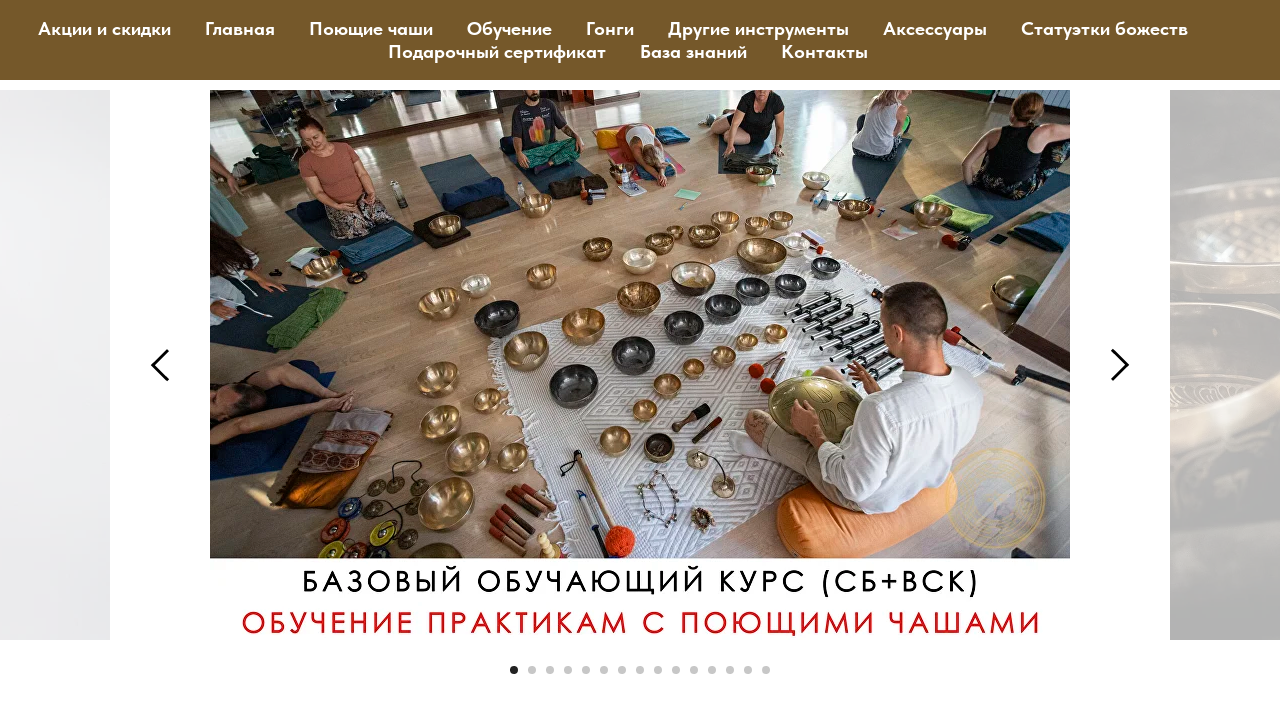

--- FILE ---
content_type: text/html; charset=UTF-8
request_url: https://www.tibet-sound.com/post/second_chakra
body_size: 20546
content:
<!DOCTYPE html> <html> <head> <meta charset="utf-8" /> <meta http-equiv="Content-Type" content="text/html; charset=utf-8" /> <meta name="viewport" content="width=device-width, initial-scale=1.0" /> <meta name="yandex-verification" content="44bafa48f79a139e" /> <!--metatextblock--> <title>▻ Поющая чаша для Свадхистана чакры</title> <meta name="description" content="В первую очередь состояние этого энергетического центра отвечает за железы и органы таза. Судить, в каком состоянии находится Свадхистана человека, можно, оценив состояние здоровья его половых органов." /> <meta name="keywords" content="Поющая чаша для Свадхистана чакры" /> <meta property="og:url" content="https://www.tibet-sound.com/post/second_chakra" /> <meta property="og:title" content="▻ Поющая чаша для Свадхистана чакры" /> <meta property="og:description" content="В первую очередь состояние этого энергетического центра отвечает за железы и органы таза. Судить, в каком состоянии находится Свадхистана человека, можно, оценив состояние здоровья его половых органов." /> <meta property="og:type" content="website" /> <meta property="og:image" content="https://static.tildacdn.com/tild3131-6636-4562-b632-313966396539/12c6cf_abe4102abb6d4.jpg" /> <link rel="canonical" href="https://www.tibet-sound.com/post/second_chakra"> <!--/metatextblock--> <meta name="format-detection" content="telephone=no" /> <meta http-equiv="x-dns-prefetch-control" content="on"> <link rel="dns-prefetch" href="https://ws.tildacdn.com"> <link rel="dns-prefetch" href="https://static.tildacdn.com"> <link rel="shortcut icon" href="https://static.tildacdn.com/tild6162-3834-4638-a464-643736616138/3r5T13rkX3I.png" type="image/x-icon" /> <!-- Assets --> <script src="https://neo.tildacdn.com/js/tilda-fallback-1.0.min.js" async charset="utf-8"></script> <link rel="stylesheet" href="https://static.tildacdn.com/css/tilda-grid-3.0.min.css" type="text/css" media="all" onerror="this.loaderr='y';"/> <link rel="stylesheet" href="https://static.tildacdn.com/ws/project10759997/tilda-blocks-page59707257.min.css?t=1766476892" type="text/css" media="all" onerror="this.loaderr='y';" /> <link rel="stylesheet" href="https://static.tildacdn.com/css/tilda-menusub-1.0.min.css" type="text/css" media="print" onload="this.media='all';" onerror="this.loaderr='y';" /> <noscript><link rel="stylesheet" href="https://static.tildacdn.com/css/tilda-menusub-1.0.min.css" type="text/css" media="all" /></noscript> <link rel="stylesheet" href="https://static.tildacdn.com/css/tilda-slds-1.4.min.css" type="text/css" media="print" onload="this.media='all';" onerror="this.loaderr='y';" /> <noscript><link rel="stylesheet" href="https://static.tildacdn.com/css/tilda-slds-1.4.min.css" type="text/css" media="all" /></noscript> <link rel="stylesheet" href="https://static.tildacdn.com/css/fonts-tildasans.css" type="text/css" media="all" onerror="this.loaderr='y';" /> <script nomodule src="https://static.tildacdn.com/js/tilda-polyfill-1.0.min.js" charset="utf-8"></script> <script type="text/javascript">function t_onReady(func) {if(document.readyState!='loading') {func();} else {document.addEventListener('DOMContentLoaded',func);}}
function t_onFuncLoad(funcName,okFunc,time) {if(typeof window[funcName]==='function') {okFunc();} else {setTimeout(function() {t_onFuncLoad(funcName,okFunc,time);},(time||100));}}function t_throttle(fn,threshhold,scope) {return function() {fn.apply(scope||this,arguments);};}</script> <script src="https://static.tildacdn.com/js/tilda-scripts-3.0.min.js" charset="utf-8" defer onerror="this.loaderr='y';"></script> <script src="https://static.tildacdn.com/ws/project10759997/tilda-blocks-page59707257.min.js?t=1766476892" charset="utf-8" async onerror="this.loaderr='y';"></script> <script src="https://static.tildacdn.com/js/tilda-lazyload-1.0.min.js" charset="utf-8" async onerror="this.loaderr='y';"></script> <script src="https://static.tildacdn.com/js/hammer.min.js" charset="utf-8" async onerror="this.loaderr='y';"></script> <script src="https://static.tildacdn.com/js/tilda-menusub-1.0.min.js" charset="utf-8" async onerror="this.loaderr='y';"></script> <script src="https://static.tildacdn.com/js/tilda-menu-1.0.min.js" charset="utf-8" async onerror="this.loaderr='y';"></script> <script src="https://static.tildacdn.com/js/tilda-slds-1.4.min.js" charset="utf-8" async onerror="this.loaderr='y';"></script> <script src="https://static.tildacdn.com/js/tilda-video-1.0.min.js" charset="utf-8" async onerror="this.loaderr='y';"></script> <script src="https://static.tildacdn.com/js/tilda-skiplink-1.0.min.js" charset="utf-8" async onerror="this.loaderr='y';"></script> <script src="https://static.tildacdn.com/js/tilda-events-1.0.min.js" charset="utf-8" async onerror="this.loaderr='y';"></script> <script type="text/javascript">window.dataLayer=window.dataLayer||[];</script> <script type="text/javascript">(function() {if((/bot|google|yandex|baidu|bing|msn|duckduckbot|teoma|slurp|crawler|spider|robot|crawling|facebook/i.test(navigator.userAgent))===false&&typeof(sessionStorage)!='undefined'&&sessionStorage.getItem('visited')!=='y'&&document.visibilityState){var style=document.createElement('style');style.type='text/css';style.innerHTML='@media screen and (min-width: 980px) {.t-records {opacity: 0;}.t-records_animated {-webkit-transition: opacity ease-in-out .2s;-moz-transition: opacity ease-in-out .2s;-o-transition: opacity ease-in-out .2s;transition: opacity ease-in-out .2s;}.t-records.t-records_visible {opacity: 1;}}';document.getElementsByTagName('head')[0].appendChild(style);function t_setvisRecs(){var alr=document.querySelectorAll('.t-records');Array.prototype.forEach.call(alr,function(el) {el.classList.add("t-records_animated");});setTimeout(function() {Array.prototype.forEach.call(alr,function(el) {el.classList.add("t-records_visible");});sessionStorage.setItem("visited","y");},400);}
document.addEventListener('DOMContentLoaded',t_setvisRecs);}})();</script></head> <body class="t-body" style="margin:0;"> <!--allrecords--> <div id="allrecords" class="t-records" data-hook="blocks-collection-content-node" data-tilda-project-id="10759997" data-tilda-page-id="59707257" data-tilda-page-alias="post/second_chakra" data-tilda-formskey="1e1969dfcb7502c7201a8d8410759997" data-tilda-cookie="no" data-tilda-lazy="yes" data-tilda-root-zone="com" data-tilda-project-country="RU"> <!--header--> <header id="t-header" class="t-records" data-hook="blocks-collection-content-node" data-tilda-project-id="10759997" data-tilda-page-id="61666131" data-tilda-formskey="1e1969dfcb7502c7201a8d8410759997" data-tilda-cookie="no" data-tilda-lazy="yes" data-tilda-root-zone="com" data-tilda-project-country="RU"> <div id="rec853531070" class="r t-rec" style=" " data-animationappear="off" data-record-type="456"> <!-- T456 --> <div id="nav853531070marker"></div> <div class="tmenu-mobile"> <div class="tmenu-mobile__container"> <div class="tmenu-mobile__text t-name t-name_md" field="menu_mob_title">&nbsp;</div> <button type="button"
class="t-menuburger t-menuburger_first "
aria-label="Навигационное меню"
aria-expanded="false"> <span style="background-color:#fff;"></span> <span style="background-color:#fff;"></span> <span style="background-color:#fff;"></span> <span style="background-color:#fff;"></span> </button> <script>function t_menuburger_init(recid) {var rec=document.querySelector('#rec' + recid);if(!rec) return;var burger=rec.querySelector('.t-menuburger');if(!burger) return;var isSecondStyle=burger.classList.contains('t-menuburger_second');if(isSecondStyle&&!window.isMobile&&!('ontouchend' in document)) {burger.addEventListener('mouseenter',function() {if(burger.classList.contains('t-menuburger-opened')) return;burger.classList.remove('t-menuburger-unhovered');burger.classList.add('t-menuburger-hovered');});burger.addEventListener('mouseleave',function() {if(burger.classList.contains('t-menuburger-opened')) return;burger.classList.remove('t-menuburger-hovered');burger.classList.add('t-menuburger-unhovered');setTimeout(function() {burger.classList.remove('t-menuburger-unhovered');},300);});}
burger.addEventListener('click',function() {if(!burger.closest('.tmenu-mobile')&&!burger.closest('.t450__burger_container')&&!burger.closest('.t466__container')&&!burger.closest('.t204__burger')&&!burger.closest('.t199__js__menu-toggler')) {burger.classList.toggle('t-menuburger-opened');burger.classList.remove('t-menuburger-unhovered');}});var menu=rec.querySelector('[data-menu="yes"]');if(!menu) return;var menuLinks=menu.querySelectorAll('.t-menu__link-item');var submenuClassList=['t978__menu-link_hook','t978__tm-link','t966__tm-link','t794__tm-link','t-menusub__target-link'];Array.prototype.forEach.call(menuLinks,function(link) {link.addEventListener('click',function() {var isSubmenuHook=submenuClassList.some(function(submenuClass) {return link.classList.contains(submenuClass);});if(isSubmenuHook) return;burger.classList.remove('t-menuburger-opened');});});menu.addEventListener('clickedAnchorInTooltipMenu',function() {burger.classList.remove('t-menuburger-opened');});}
t_onReady(function() {t_onFuncLoad('t_menuburger_init',function(){t_menuburger_init('853531070');});});</script> <style>.t-menuburger{position:relative;flex-shrink:0;width:28px;height:20px;padding:0;border:none;background-color:transparent;outline:none;-webkit-transform:rotate(0deg);transform:rotate(0deg);transition:transform .5s ease-in-out;cursor:pointer;z-index:999;}.t-menuburger span{display:block;position:absolute;width:100%;opacity:1;left:0;-webkit-transform:rotate(0deg);transform:rotate(0deg);transition:.25s ease-in-out;height:3px;background-color:#000;}.t-menuburger span:nth-child(1){top:0px;}.t-menuburger span:nth-child(2),.t-menuburger span:nth-child(3){top:8px;}.t-menuburger span:nth-child(4){top:16px;}.t-menuburger__big{width:42px;height:32px;}.t-menuburger__big span{height:5px;}.t-menuburger__big span:nth-child(2),.t-menuburger__big span:nth-child(3){top:13px;}.t-menuburger__big span:nth-child(4){top:26px;}.t-menuburger__small{width:22px;height:14px;}.t-menuburger__small span{height:2px;}.t-menuburger__small span:nth-child(2),.t-menuburger__small span:nth-child(3){top:6px;}.t-menuburger__small span:nth-child(4){top:12px;}.t-menuburger-opened span:nth-child(1){top:8px;width:0%;left:50%;}.t-menuburger-opened span:nth-child(2){-webkit-transform:rotate(45deg);transform:rotate(45deg);}.t-menuburger-opened span:nth-child(3){-webkit-transform:rotate(-45deg);transform:rotate(-45deg);}.t-menuburger-opened span:nth-child(4){top:8px;width:0%;left:50%;}.t-menuburger-opened.t-menuburger__big span:nth-child(1){top:6px;}.t-menuburger-opened.t-menuburger__big span:nth-child(4){top:18px;}.t-menuburger-opened.t-menuburger__small span:nth-child(1),.t-menuburger-opened.t-menuburger__small span:nth-child(4){top:6px;}@media (hover),(min-width:0\0){.t-menuburger_first:hover span:nth-child(1){transform:translateY(1px);}.t-menuburger_first:hover span:nth-child(4){transform:translateY(-1px);}.t-menuburger_first.t-menuburger__big:hover span:nth-child(1){transform:translateY(3px);}.t-menuburger_first.t-menuburger__big:hover span:nth-child(4){transform:translateY(-3px);}}.t-menuburger_second span:nth-child(2),.t-menuburger_second span:nth-child(3){width:80%;left:20%;right:0;}@media (hover),(min-width:0\0){.t-menuburger_second.t-menuburger-hovered span:nth-child(2),.t-menuburger_second.t-menuburger-hovered span:nth-child(3){animation:t-menuburger-anim 0.3s ease-out normal forwards;}.t-menuburger_second.t-menuburger-unhovered span:nth-child(2),.t-menuburger_second.t-menuburger-unhovered span:nth-child(3){animation:t-menuburger-anim2 0.3s ease-out normal forwards;}}.t-menuburger_second.t-menuburger-opened span:nth-child(2),.t-menuburger_second.t-menuburger-opened span:nth-child(3){left:0;right:0;width:100%!important;}.t-menuburger_third span:nth-child(4){width:70%;left:unset;right:0;}@media (hover),(min-width:0\0){.t-menuburger_third:not(.t-menuburger-opened):hover span:nth-child(4){width:100%;}}.t-menuburger_third.t-menuburger-opened span:nth-child(4){width:0!important;right:50%;}.t-menuburger_fourth{height:12px;}.t-menuburger_fourth.t-menuburger__small{height:8px;}.t-menuburger_fourth.t-menuburger__big{height:18px;}.t-menuburger_fourth span:nth-child(2),.t-menuburger_fourth span:nth-child(3){top:4px;opacity:0;}.t-menuburger_fourth span:nth-child(4){top:8px;}.t-menuburger_fourth.t-menuburger__small span:nth-child(2),.t-menuburger_fourth.t-menuburger__small span:nth-child(3){top:3px;}.t-menuburger_fourth.t-menuburger__small span:nth-child(4){top:6px;}.t-menuburger_fourth.t-menuburger__small span:nth-child(2),.t-menuburger_fourth.t-menuburger__small span:nth-child(3){top:3px;}.t-menuburger_fourth.t-menuburger__small span:nth-child(4){top:6px;}.t-menuburger_fourth.t-menuburger__big span:nth-child(2),.t-menuburger_fourth.t-menuburger__big span:nth-child(3){top:6px;}.t-menuburger_fourth.t-menuburger__big span:nth-child(4){top:12px;}@media (hover),(min-width:0\0){.t-menuburger_fourth:not(.t-menuburger-opened):hover span:nth-child(1){transform:translateY(1px);}.t-menuburger_fourth:not(.t-menuburger-opened):hover span:nth-child(4){transform:translateY(-1px);}.t-menuburger_fourth.t-menuburger__big:not(.t-menuburger-opened):hover span:nth-child(1){transform:translateY(3px);}.t-menuburger_fourth.t-menuburger__big:not(.t-menuburger-opened):hover span:nth-child(4){transform:translateY(-3px);}}.t-menuburger_fourth.t-menuburger-opened span:nth-child(1),.t-menuburger_fourth.t-menuburger-opened span:nth-child(4){top:4px;}.t-menuburger_fourth.t-menuburger-opened span:nth-child(2),.t-menuburger_fourth.t-menuburger-opened span:nth-child(3){opacity:1;}@keyframes t-menuburger-anim{0%{width:80%;left:20%;right:0;}50%{width:100%;left:0;right:0;}100%{width:80%;left:0;right:20%;}}@keyframes t-menuburger-anim2{0%{width:80%;left:0;}50%{width:100%;right:0;left:0;}100%{width:80%;left:20%;right:0;}}</style> </div> </div> <style>.tmenu-mobile{background-color:#111;display:none;width:100%;top:0;z-index:990;}.tmenu-mobile_positionfixed{position:fixed;}.tmenu-mobile__text{color:#fff;}.tmenu-mobile__container{min-height:64px;padding:20px;position:relative;box-sizing:border-box;display:-webkit-flex;display:-ms-flexbox;display:flex;-webkit-align-items:center;-ms-flex-align:center;align-items:center;-webkit-justify-content:space-between;-ms-flex-pack:justify;justify-content:space-between;}.tmenu-mobile__list{display:block;}.tmenu-mobile__burgerlogo{display:inline-block;font-size:24px;font-weight:400;white-space:nowrap;vertical-align:middle;}.tmenu-mobile__imglogo{height:auto;display:block;max-width:300px!important;box-sizing:border-box;padding:0;margin:0 auto;}@media screen and (max-width:980px){.tmenu-mobile__menucontent_hidden{display:none;height:100%;}.tmenu-mobile{display:block;}}@media screen and (max-width:980px){#rec853531070 .t-menuburger{-webkit-order:1;-ms-flex-order:1;order:1;}}</style> <style> #rec853531070 .tmenu-mobile__burgerlogo a{color:#ffffff;}</style> <style> #rec853531070 .tmenu-mobile__burgerlogo__title{color:#ffffff;}</style> <div id="nav853531070" class="t456 t456__positionfixed tmenu-mobile__menucontent_hidden" style="background-color: rgba(117,88,42,1); height:80px; " data-bgcolor-hex="#75582a" data-bgcolor-rgba="rgba(117,88,42,1)" data-navmarker="nav853531070marker" data-appearoffset="" data-bgopacity-two="100" data-menushadow="" data-menushadow-css="" data-bgopacity="1" data-bgcolor-rgba-afterscroll="rgba(117,88,42,1)" data-menu-items-align="center" data-menu="yes"> <div class="t456__maincontainer " style="height:80px;"> <nav
class="t456__rightwrapper t456__menualign_center"
style=""> <ul role="list" class="t456__list t-menu__list"> <li class="t456__list_item"
style="padding:0 15px 0 0;"> <a class="t-menu__link-item"
href="/poyushie-chashi-so-skidkoj-akcii" data-menu-submenu-hook="" data-menu-item-number="1">Акции и скидки</a> </li> <li class="t456__list_item"
style="padding:0 15px;"> <a class="t-menu__link-item"
href="/" data-menu-submenu-hook="" data-menu-item-number="2">Главная</a> </li> <li class="t456__list_item"
style="padding:0 15px;"> <a class="t-menu__link-item"
href=""
aria-expanded="false" role="button" data-menu-submenu-hook="link_sub3_853531070" data-menu-item-number="3">Поющие чаши</a> <div class="t-menusub" data-submenu-hook="link_sub3_853531070" data-submenu-margin="15px" data-add-submenu-arrow=""> <div class="t-menusub__menu"> <div class="t-menusub__content"> <ul role="list" class="t-menusub__list"> <li class="t-menusub__list-item t-name t-name_xs"> <a class="t-menusub__link-item t-name t-name_xs"
href="/quartzbowl" data-menu-item-number="3">Кварцевые (хрустальные) поющие чаши</a> </li> <li class="t-menusub__list-item t-name t-name_xs"> <a class="t-menusub__link-item t-name t-name_xs"
href="/poyushie-chashi-dlya-massazha-i-med" data-menu-item-number="3">Классические чаши</a> </li> <li class="t-menusub__list-item t-name t-name_xs"> <a class="t-menusub__link-item t-name t-name_xs"
href="/poyushie-chashi-premium-redkie-chas" data-menu-item-number="3">Чаши Премиум</a> </li> <li class="t-menusub__list-item t-name t-name_xs"> <a class="t-menusub__link-item t-name t-name_xs"
href="/singingbowls-redkie" data-menu-item-number="3">Коллекционные - редкие чаши</a> </li> <li class="t-menusub__list-item t-name t-name_xs"> <a class="t-menusub__link-item t-name t-name_xs"
href="/slimbowls" data-menu-item-number="3">Тонкостенные чаши</a> </li> <li class="t-menusub__list-item t-name t-name_xs"> <a class="t-menusub__link-item t-name t-name_xs"
href="/thickbowls" data-menu-item-number="3">Толстостенные чаши</a> </li> <li class="t-menusub__list-item t-name t-name_xs"> <a class="t-menusub__link-item t-name t-name_xs"
href="/nabory-poyushih-chash-i-komplekty-p"
target="_blank" data-menu-item-number="3">Наборы поющих чаш</a> </li> <li class="t-menusub__list-item t-name t-name_xs"> <a class="t-menusub__link-item t-name t-name_xs"
href="/komplekty-poyushih-chash"
target="_blank" data-menu-item-number="3">Комплекты поющих чаш</a> </li> <li class="t-menusub__list-item t-name t-name_xs"> <a class="t-menusub__link-item t-name t-name_xs"
href="/bolshie-poyushie-chashi" data-menu-item-number="3">Большие чаши</a> </li> <li class="t-menusub__list-item t-name t-name_xs"> <a class="t-menusub__link-item t-name t-name_xs"
href="/aksessuary" data-menu-item-number="3">Аксессуары для чаш</a> </li> <li class="t-menusub__list-item t-name t-name_xs"> <a class="t-menusub__link-item t-name t-name_xs"
href="/litye-poyushie-chashi" data-menu-item-number="3">Литые чаши</a> </li> </ul> </div> </div> </div> </li> <li class="t456__list_item"
style="padding:0 15px;"> <a class="t-menu__link-item"
href=""
aria-expanded="false" role="button" data-menu-submenu-hook="link_sub4_853531070" data-menu-item-number="4">Обучение</a> <div class="t-menusub" data-submenu-hook="link_sub4_853531070" data-submenu-margin="15px" data-add-submenu-arrow=""> <div class="t-menusub__menu"> <div class="t-menusub__content"> <ul role="list" class="t-menusub__list"> <li class="t-menusub__list-item t-name t-name_xs"> <a class="t-menusub__link-item t-name t-name_xs"
href="/obuchenie-1mk" data-menu-item-number="4">1-дневный МК - контактные техники</a> </li> <li class="t-menusub__list-item t-name t-name_xs"> <a class="t-menusub__link-item t-name t-name_xs"
href="/obuchenie" data-menu-item-number="4">2-дневный Базовый очный курс</a> </li> <li class="t-menusub__list-item t-name t-name_xs"> <a class="t-menusub__link-item t-name t-name_xs"
href="/deep-study" data-menu-item-number="4">Углубленный курс</a> </li> <li class="t-menusub__list-item t-name t-name_xs"> <a class="t-menusub__link-item t-name t-name_xs"
href="/online-singingbowls" data-menu-item-number="4">Видеообучение №1 - контактные практики</a> </li> <li class="t-menusub__list-item t-name t-name_xs"> <a class="t-menusub__link-item t-name t-name_xs"
href="/online-singingbowls2" data-menu-item-number="4">Видеообучение №2 - бесконтактные практики</a> </li> </ul> </div> </div> </div> </li> <li class="t456__list_item"
style="padding:0 15px;"> <a class="t-menu__link-item"
href=""
aria-expanded="false" role="button" data-menu-submenu-hook="link_sub5_853531070" data-menu-item-number="5">Гонги</a> <div class="t-menusub" data-submenu-hook="link_sub5_853531070" data-submenu-margin="15px" data-add-submenu-arrow=""> <div class="t-menusub__menu"> <div class="t-menusub__content"> <ul role="list" class="t-menusub__list"> <li class="t-menusub__list-item t-name t-name_xs"> <a class="t-menusub__link-item t-name t-name_xs"
href="/gongi" data-menu-item-number="5">ГОНГИ</a> </li> <li class="t-menusub__list-item t-name t-name_xs"> <a class="t-menusub__link-item t-name t-name_xs"
href="/tibetskij-gong" data-menu-item-number="5">➤ Тибетский гонг</a> </li> <li class="t-menusub__list-item t-name t-name_xs"> <a class="t-menusub__link-item t-name t-name_xs"
href="/gong-pyat-stihij" data-menu-item-number="5">➤ Гонги Пять Стихий</a> </li> <li class="t-menusub__list-item t-name t-name_xs"> <a class="t-menusub__link-item t-name t-name_xs"
href="/razbornye-stojki-dlya-gongov" data-menu-item-number="5">Стойка для гонга разборная</a> </li> <li class="t-menusub__list-item t-name t-name_xs"> <a class="t-menusub__link-item t-name t-name_xs"
href="/flumi" data-menu-item-number="5">Флюми - стик для гонга</a> </li> <li class="t-menusub__list-item t-name t-name_xs"> <a class="t-menusub__link-item t-name t-name_xs"
href="/post/choice-gong" data-menu-item-number="5">Как выбрать гонг</a> </li> </ul> </div> </div> </div> </li> <li class="t456__list_item"
style="padding:0 15px;"> <a class="t-menu__link-item"
href=""
aria-expanded="false" role="button" data-menu-submenu-hook="link_sub6_853531070" data-menu-item-number="6">Другие инструменты</a> <div class="t-menusub" data-submenu-hook="link_sub6_853531070" data-submenu-margin="15px" data-add-submenu-arrow=""> <div class="t-menusub__menu"> <div class="t-menusub__content"> <ul role="list" class="t-menusub__list"> <li class="t-menusub__list-item t-name t-name_xs"> <a class="t-menusub__link-item t-name t-name_xs"
href="/koshi-koshi" data-menu-item-number="6">Колокольчики Коши / Koshi</a> </li> <li class="t-menusub__list-item t-name t-name_xs"> <a class="t-menusub__link-item t-name t-name_xs"
href="/childrenslaughter" data-menu-item-number="6">Колокольчики Детский смех</a> </li> <li class="t-menusub__list-item t-name t-name_xs"> <a class="t-menusub__link-item t-name t-name_xs"
href="/bar-chimes" data-menu-item-number="6">Перкуссия Бар Чаймс</a> </li> <li class="t-menusub__list-item t-name t-name_xs"> <a class="t-menusub__link-item t-name t-name_xs"
href="/oceandrum"
target="_blank" data-menu-item-number="6">Шум Океана</a> </li> <li class="t-menusub__list-item t-name t-name_xs"> <a class="t-menusub__link-item t-name t-name_xs"
href="/karataly" data-menu-item-number="6">Караталы</a> </li> <li class="t-menusub__list-item t-name t-name_xs"> <a class="t-menusub__link-item t-name t-name_xs"
href="/kolokola" data-menu-item-number="6"> Тибетский колокол и ваджра</a> </li> <li class="t-menusub__list-item t-name t-name_xs"> <a class="t-menusub__link-item t-name t-name_xs"
href="/vajra" data-menu-item-number="6">Ваджра / дордже</a> </li> <li class="t-menusub__list-item t-name t-name_xs"> <a class="t-menusub__link-item t-name t-name_xs"
href="/handpan" data-menu-item-number="6">Handpan - Хэндпан</a> </li> <li class="t-menusub__list-item t-name t-name_xs"> <a class="t-menusub__link-item t-name t-name_xs"
href="/konh" data-menu-item-number="6">Конхи - поющие раковины</a> </li> <li class="t-menusub__list-item t-name t-name_xs"> <a class="t-menusub__link-item t-name t-name_xs"
href="/statuetki-buddy" data-menu-item-number="6">Статуэтки божеств</a> </li> <li class="t-menusub__list-item t-name t-name_xs"> <a class="t-menusub__link-item t-name t-name_xs"
href="/mandala" data-menu-item-number="6">Настенные мандалы</a> </li> <li class="t-menusub__list-item t-name t-name_xs"> <a class="t-menusub__link-item t-name t-name_xs"
href="/crystals" data-menu-item-number="6">Кристаллы и минералы</a> </li> <li class="t-menusub__list-item t-name t-name_xs"> <a class="t-menusub__link-item t-name t-name_xs"
href="/thanki" data-menu-item-number="6">Тханки непальских мастеров</a> </li> <li class="t-menusub__list-item t-name t-name_xs"> <a class="t-menusub__link-item t-name t-name_xs"
href="/bilo" data-menu-item-number="6">Било - плоский колокол</a> </li> <li class="t-menusub__list-item t-name t-name_xs"> <a class="t-menusub__link-item t-name t-name_xs"
href="/buben-shaman" data-menu-item-number="6">Шаманский бубен</a> </li> </ul> </div> </div> </div> </li> <li class="t456__list_item"
style="padding:0 15px;"> <a class="t-menu__link-item"
href="/aksessuary" data-menu-submenu-hook="" data-menu-item-number="7">Аксессуары</a> </li> <li class="t456__list_item"
style="padding:0 15px;"> <a class="t-menu__link-item"
href="/statuetki-buddy" data-menu-submenu-hook="" data-menu-item-number="8">Статуэтки божеств</a> </li> <li class="t456__list_item"
style="padding:0 15px;"> <a class="t-menu__link-item"
href="/giftcertificate" data-menu-submenu-hook="" data-menu-item-number="9">Подарочный сертификат</a> </li> <li class="t456__list_item"
style="padding:0 15px;"> <a class="t-menu__link-item"
href="/blog-info" data-menu-submenu-hook="" data-menu-item-number="10">База знаний</a> </li> <li class="t456__list_item"
style="padding:0 0 0 15px;"> <a class="t-menu__link-item"
href="/about" data-menu-submenu-hook="" data-menu-item-number="11">Контакты</a> </li> </ul> </nav> </div> </div> <style>@media screen and (max-width:980px){#rec853531070 .t456__leftcontainer{padding:20px;}}@media screen and (max-width:980px){#rec853531070 .t456__imglogo{padding:20px 0;}}</style> <script type="text/javascript">t_onReady(function() {t_onFuncLoad('t456_setListMagin',function() {t456_setListMagin('853531070','flase');});});t_onReady(function() {t_onFuncLoad('t_menu__highlightActiveLinks',function() {t_menu__highlightActiveLinks('.t456__list_item a');});t_onFuncLoad('t_menu__findAnchorLinks',function() {t_menu__findAnchorLinks('853531070','.t456__list_item a');});});t_onReady(function() {t_onFuncLoad('t_menu__setBGcolor',function() {t_menu__setBGcolor('853531070','.t456');window.addEventListener('resize',function() {t_menu__setBGcolor('853531070','.t456');});});t_onFuncLoad('t_menu__interactFromKeyboard',function() {t_menu__interactFromKeyboard('853531070');});});t_onReady(function() {t_onFuncLoad('t_menu__changeBgOpacity',function() {t_menu__changeBgOpacity('853531070','.t456');window.addEventListener('scroll',t_throttle(function() {t_menu__changeBgOpacity('853531070','.t456');}));});});</script> <script type="text/javascript">t_onReady(function() {t_onFuncLoad('t_menu__createMobileMenu',function() {t_menu__createMobileMenu('853531070','.t456');});});</script> <style>#rec853531070 .t-menu__link-item{-webkit-transition:color 0.3s ease-in-out,opacity 0.3s ease-in-out;transition:color 0.3s ease-in-out,opacity 0.3s ease-in-out;}#rec853531070 .t-menu__link-item.t-active:not(.t978__menu-link){color:#c9a33c !important;}#rec853531070 .t-menu__link-item:not(.t-active):not(.tooltipstered):hover{color:#ff8562 !important;}#rec853531070 .t-menu__link-item:not(.t-active):not(.tooltipstered):focus-visible{color:#ff8562 !important;}@supports (overflow:-webkit-marquee) and (justify-content:inherit){#rec853531070 .t-menu__link-item,#rec853531070 .t-menu__link-item.t-active{opacity:1 !important;}}</style> <style>#rec853531070{--menusub-text-color:#ffffff;--menusub-bg:#f6f1e8;--menusub-shadow:none;--menusub-radius:0;--menusub-border:none;--menusub-width:240px;--menusub-transition:0.3s ease-in-out;--menusub-hover-color:#ff855d;}#rec853531070 .t-menusub__link-item,#rec853531070 .t-menusub__innermenu-link{-webkit-transition:color var(--menusub-transition),opacity var(--menusub-transition);transition:color var(--menusub-transition),opacity var(--menusub-transition);}#rec853531070 .t-menusub__link-item:not(.t-active):not(.tooltipstered):hover,#rec853531070 .t-menusub__innermenu-link:not(.t-active):hover{color:var(--menusub-hover-color) !important;}@supports (overflow:-webkit-marquee) and (justify-content:inherit){#rec853531070 .t-menusub__link-item,#rec853531070 .t-menusub__link-item.t-active{opacity:1 !important;}}@media screen and (max-width:980px){#rec853531070 .t-menusub__menu .t-menusub__link-item,#rec853531070 .t-menusub__menu .t-menusub__innermenu-link{color:var(--menusub-text-color) !important;}#rec853531070 .t-menusub__menu .t-menusub__link-item.t-active{color:var(--menusub-text-color) !important;}}#rec853531070 .t-menusub__menu_top:after{border-top-color:var(--menusub-bg);}#rec853531070 .t-menusub__menu_bottom:after{border-bottom-color:var(--menusub-bg);}@media screen and (max-width:980px){#rec853531070 .t-menusub__menu-wrapper{background-color:var(--menusub-bg) !important;border-radius:var(--menusub-radius) !important;border:var(--menusub-border) !important;box-shadow:var(--menusub-shadow) !important;}#rec853531070 .t-menusub__menu-wrapper .t-menusub__content{background-color:transparent !important;border:none !important;box-shadow:none !important;border-radius:0 !important;margin-top:0 !important;}}</style> <script>t_onReady(function() {setTimeout(function(){t_onFuncLoad('t_menusub_init',function() {t_menusub_init('853531070');});},500);});</script> <style>@media screen and (min-width:981px){#rec853531070 .t-menusub__menu{background-color:var(--menusub-bg);text-align:center;max-width:var(--menusub-width);border-radius:var(--menusub-radius);border:var(--menusub-border);box-shadow:var(--menusub-shadow);}}</style> <style> #rec853531070 a.t-menusub__link-item{font-size:18px;}</style> <style> #rec853531070 .t456__logowrapper a{color:#ffffff;}#rec853531070 a.t-menu__link-item{font-size:19px;color:#ffffff;font-weight:700;}</style> <style> #rec853531070 .t456__logo{color:#ffffff;}</style> </div> <div id="rec1083301386" class="r t-rec t-rec_pt_90 t-rec_pt-res-480_0 t-rec_pb_0" style="padding-top:90px;padding-bottom:0px; " data-animationappear="off" data-record-type="604"> <!-- T604 --> <div class="t604"> <div class="t-slds" style="visibility: hidden;"> <div class="t-container t-slds__main"> <ul class="t-slds__arrow_container t-slds__arrow-nearpic"> <li class="t-slds__arrow_wrapper t-slds__arrow_wrapper-left" data-slide-direction="left"> <button
type="button"
class="t-slds__arrow t-slds__arrow-left "
aria-controls="carousel_1083301386"
aria-disabled="false"
aria-label="Предыдущий слайд"> <div class="t-slds__arrow_body t-slds__arrow_body-left" style="width: 19px;"> <svg role="presentation" focusable="false" style="display: block" viewBox="0 0 19.9 35" xmlns="http://www.w3.org/2000/svg" xmlns:xlink="http://www.w3.org/1999/xlink"> <polyline
fill="none"
stroke="#000000"
stroke-linejoin="butt"
stroke-linecap="butt"
stroke-width="3"
points="1.5,1.5 17.5,17.5 1.5,33.5"
/> </svg> </div> </button> </li> <li class="t-slds__arrow_wrapper t-slds__arrow_wrapper-right" data-slide-direction="right"> <button
type="button"
class="t-slds__arrow t-slds__arrow-right "
aria-controls="carousel_1083301386"
aria-disabled="false"
aria-label="Следующий слайд"> <div class="t-slds__arrow_body t-slds__arrow_body-right" style="width: 19px;"> <svg role="presentation" focusable="false" style="display: block" viewBox="0 0 19.9 35" xmlns="http://www.w3.org/2000/svg" xmlns:xlink="http://www.w3.org/1999/xlink"> <polyline
fill="none"
stroke="#000000"
stroke-linejoin="butt"
stroke-linecap="butt"
stroke-width="3"
points="1.5,1.5 17.5,17.5 1.5,33.5"
/> </svg> </div> </button> </li> </ul> <div class="t-slds__container t-width t-width_10 t-margin_auto"> <div class="t-slds__items-wrapper t-slds_animated-fast t-slds__witharrows"
id="carousel_1083301386" data-slider-transition="300" data-slider-with-cycle="true" data-slider-correct-height="false" data-auto-correct-mobile-width="false" data-slider-arrows-nearpic="yes" 
aria-roledescription="carousel"
aria-live="off"> <div class="t-slds__item t-slds__item_active" data-slide-index="1"
role="group"
aria-roledescription="slide"
aria-hidden="false"
aria-label="1 из 15"> <div class="t-width t-width_9 t-margin_auto" itemscope itemtype="http://schema.org/ImageObject"> <div class="t-slds__wrapper t-align_center"> <meta itemprop="image" content="https://static.tildacdn.com/tild3838-6262-4663-b636-353964373630/0_.jpg"> <meta itemprop="caption" content="обучение поющим чашам, поющие чаши обучение"> <div class="t604__imgwrapper" bgimgfield="gi_img__0"> <div class="t-slds__bgimg t-bgimg" data-original="https://static.tildacdn.com/tild3838-6262-4663-b636-353964373630/0_.jpg"
style="background-image: url('https://thb.tildacdn.com/tild3838-6262-4663-b636-353964373630/-/resizeb/20x/0_.jpg');"
role="img" aria-label="обучение поющим чашам, поющие чаши обучение"></div> <div class="t604__separator" data-slider-image-width="860" data-slider-image-height="550px"></div> </div> </div> </div> </div> <div class="t-slds__item" data-slide-index="2"
role="group"
aria-roledescription="slide"
aria-hidden="false"
aria-label="2 из 15"> <div class="t-width t-width_9 t-margin_auto" itemscope itemtype="http://schema.org/ImageObject"> <div class="t-slds__wrapper t-align_center"> <meta itemprop="image" content="https://static.tildacdn.com/tild6639-3739-4466-a638-636364393430/_2_-_41224_-_10.JPG"> <meta itemprop="caption" content="поющие чаши"> <div class="t604__imgwrapper" bgimgfield="gi_img__1"> <div class="t-slds__bgimg t-bgimg" data-original="https://static.tildacdn.com/tild6639-3739-4466-a638-636364393430/_2_-_41224_-_10.JPG"
style="background-image: url('https://thb.tildacdn.com/tild6639-3739-4466-a638-636364393430/-/resizeb/20x/_2_-_41224_-_10.JPG');"
role="img" aria-label="поющие чаши"></div> <div class="t604__separator" data-slider-image-width="860" data-slider-image-height="550px"></div> </div> </div> </div> </div> <div class="t-slds__item" data-slide-index="3"
role="group"
aria-roledescription="slide"
aria-hidden="false"
aria-label="3 из 15"> <div class="t-width t-width_9 t-margin_auto" itemscope itemtype="http://schema.org/ImageObject"> <div class="t-slds__wrapper t-align_center"> <meta itemprop="image" content="https://static.tildacdn.com/tild3433-3235-4337-b036-306465653163/125_2__-__-__-_12022.JPG"> <meta itemprop="caption" content="поющие чаши"> <div class="t604__imgwrapper" bgimgfield="gi_img__2"> <div class="t-slds__bgimg t-bgimg" data-original="https://static.tildacdn.com/tild3433-3235-4337-b036-306465653163/125_2__-__-__-_12022.JPG"
style="background-image: url('https://thb.tildacdn.com/tild3433-3235-4337-b036-306465653163/-/resizeb/20x/125_2__-__-__-_12022.JPG');"
role="img" aria-label="поющие чаши"></div> <div class="t604__separator" data-slider-image-width="860" data-slider-image-height="550px"></div> </div> </div> </div> </div> <div class="t-slds__item" data-slide-index="4"
role="group"
aria-roledescription="slide"
aria-hidden="false"
aria-label="4 из 15"> <div class="t-width t-width_9 t-margin_auto" itemscope itemtype="http://schema.org/ImageObject"> <div class="t-slds__wrapper t-align_center"> <meta itemprop="image" content="https://static.tildacdn.com/tild6564-3363-4665-a339-336564663963/__041223_-_4.JPG"> <meta itemprop="caption" content="поющие чаши "> <div class="t604__imgwrapper" bgimgfield="gi_img__3"> <div class="t-slds__bgimg t-bgimg" data-original="https://static.tildacdn.com/tild6564-3363-4665-a339-336564663963/__041223_-_4.JPG"
style="background-image: url('https://thb.tildacdn.com/tild6564-3363-4665-a339-336564663963/-/resizeb/20x/__041223_-_4.JPG');"
role="img" aria-label="поющие чаши "></div> <div class="t604__separator" data-slider-image-width="860" data-slider-image-height="550px"></div> </div> </div> </div> </div> <div class="t-slds__item" data-slide-index="5"
role="group"
aria-roledescription="slide"
aria-hidden="false"
aria-label="5 из 15"> <div class="t-width t-width_9 t-margin_auto" itemscope itemtype="http://schema.org/ImageObject"> <div class="t-slds__wrapper t-align_center"> <meta itemprop="image" content="https://static.tildacdn.com/tild6463-3635-4365-b038-323061376561/24_-_145_Re_-_8.JPG"> <meta itemprop="caption" content="поющие чаши"> <div class="t604__imgwrapper" bgimgfield="gi_img__4"> <div class="t-slds__bgimg t-bgimg" data-original="https://static.tildacdn.com/tild6463-3635-4365-b038-323061376561/24_-_145_Re_-_8.JPG"
style="background-image: url('https://thb.tildacdn.com/tild6463-3635-4365-b038-323061376561/-/resizeb/20x/24_-_145_Re_-_8.JPG');"
role="img" aria-label="поющие чаши"></div> <div class="t604__separator" data-slider-image-width="860" data-slider-image-height="550px"></div> </div> </div> </div> </div> <div class="t-slds__item" data-slide-index="6"
role="group"
aria-roledescription="slide"
aria-hidden="false"
aria-label="6 из 15"> <div class="t-width t-width_9 t-margin_auto" itemscope itemtype="http://schema.org/ImageObject"> <div class="t-slds__wrapper t-align_center"> <meta itemprop="image" content="https://static.tildacdn.com/tild3838-6262-4663-b636-353964373630/0_.jpg"> <meta itemprop="caption" content="обучение поющим чашам, поющие чаши обучение"> <div class="t604__imgwrapper" bgimgfield="gi_img__5"> <div class="t-slds__bgimg t-bgimg" data-original="https://static.tildacdn.com/tild3838-6262-4663-b636-353964373630/0_.jpg"
style="background-image: url('https://thb.tildacdn.com/tild3838-6262-4663-b636-353964373630/-/resizeb/20x/0_.jpg');"
role="img" aria-label="обучение поющим чашам, поющие чаши обучение"></div> <div class="t604__separator" data-slider-image-width="860" data-slider-image-height="550px"></div> </div> </div> </div> </div> <div class="t-slds__item" data-slide-index="7"
role="group"
aria-roledescription="slide"
aria-hidden="false"
aria-label="7 из 15"> <div class="t-width t-width_9 t-margin_auto" itemscope itemtype="http://schema.org/ImageObject"> <div class="t-slds__wrapper t-align_center"> <meta itemprop="image" content="https://static.tildacdn.com/tild6662-3139-4636-b635-666432376631/_-__-_2.JPG"> <div class="t604__imgwrapper" bgimgfield="gi_img__6"> <div class="t-slds__bgimg t-bgimg" data-original="https://static.tildacdn.com/tild6662-3139-4636-b635-666432376631/_-__-_2.JPG"
style="background-image: url('https://thb.tildacdn.com/tild6662-3139-4636-b635-666432376631/-/resizeb/20x/_-__-_2.JPG');"></div> <div class="t604__separator" data-slider-image-width="860" data-slider-image-height="550px"></div> </div> </div> </div> </div> <div class="t-slds__item" data-slide-index="8"
role="group"
aria-roledescription="slide"
aria-hidden="false"
aria-label="8 из 15"> <div class="t-width t-width_9 t-margin_auto" itemscope itemtype="http://schema.org/ImageObject"> <div class="t-slds__wrapper t-align_center"> <meta itemprop="image" content="https://static.tildacdn.com/tild3431-3431-4263-a437-646261333062/_1_-_170225_-_10.JPG"> <meta itemprop="caption" content="поющие чаши"> <div class="t604__imgwrapper" bgimgfield="gi_img__7"> <div class="t-slds__bgimg t-bgimg" data-original="https://static.tildacdn.com/tild3431-3431-4263-a437-646261333062/_1_-_170225_-_10.JPG"
style="background-image: url('https://thb.tildacdn.com/tild3431-3431-4263-a437-646261333062/-/resizeb/20x/_1_-_170225_-_10.JPG');"
role="img" aria-label="поющие чаши"></div> <div class="t604__separator" data-slider-image-width="860" data-slider-image-height="550px"></div> </div> </div> </div> </div> <div class="t-slds__item" data-slide-index="9"
role="group"
aria-roledescription="slide"
aria-hidden="false"
aria-label="9 из 15"> <div class="t-width t-width_9 t-margin_auto" itemscope itemtype="http://schema.org/ImageObject"> <div class="t-slds__wrapper t-align_center"> <meta itemprop="image" content="https://static.tildacdn.com/tild6461-6465-4437-b436-616133633138/-56_-_42__-_124__-__.JPG"> <meta itemprop="caption" content="поющие чаши"> <div class="t604__imgwrapper" bgimgfield="gi_img__8"> <div class="t-slds__bgimg t-bgimg" data-original="https://static.tildacdn.com/tild6461-6465-4437-b436-616133633138/-56_-_42__-_124__-__.JPG"
style="background-image: url('https://thb.tildacdn.com/tild6461-6465-4437-b436-616133633138/-/resizeb/20x/-56_-_42__-_124__-__.JPG');"
role="img" aria-label="поющие чаши"></div> <div class="t604__separator" data-slider-image-width="860" data-slider-image-height="550px"></div> </div> </div> </div> </div> <div class="t-slds__item" data-slide-index="10"
role="group"
aria-roledescription="slide"
aria-hidden="false"
aria-label="10 из 15"> <div class="t-width t-width_9 t-margin_auto" itemscope itemtype="http://schema.org/ImageObject"> <div class="t-slds__wrapper t-align_center"> <meta itemprop="image" content="https://static.tildacdn.com/tild6263-6466-4661-a337-653465646131/26_-_116_La_-_020225.jpg"> <meta itemprop="caption" content="поющие чаши"> <div class="t604__imgwrapper" bgimgfield="gi_img__9"> <div class="t-slds__bgimg t-bgimg" data-original="https://static.tildacdn.com/tild6263-6466-4661-a337-653465646131/26_-_116_La_-_020225.jpg"
style="background-image: url('https://thb.tildacdn.com/tild6263-6466-4661-a337-653465646131/-/resizeb/20x/26_-_116_La_-_020225.jpg');"
role="img" aria-label="поющие чаши"></div> <div class="t604__separator" data-slider-image-width="860" data-slider-image-height="550px"></div> </div> </div> </div> </div> <div class="t-slds__item" data-slide-index="11"
role="group"
aria-roledescription="slide"
aria-hidden="false"
aria-label="11 из 15"> <div class="t-width t-width_9 t-margin_auto" itemscope itemtype="http://schema.org/ImageObject"> <div class="t-slds__wrapper t-align_center"> <meta itemprop="image" content="https://static.tildacdn.com/tild3838-6262-4663-b636-353964373630/0_.jpg"> <meta itemprop="caption" content="обучение поющим чашам, поющие чаши обучение"> <div class="t604__imgwrapper" bgimgfield="gi_img__10"> <div class="t-slds__bgimg t-bgimg" data-original="https://static.tildacdn.com/tild3838-6262-4663-b636-353964373630/0_.jpg"
style="background-image: url('https://thb.tildacdn.com/tild3838-6262-4663-b636-353964373630/-/resizeb/20x/0_.jpg');"
role="img" aria-label="обучение поющим чашам, поющие чаши обучение"></div> <div class="t604__separator" data-slider-image-width="860" data-slider-image-height="550px"></div> </div> </div> </div> </div> <div class="t-slds__item" data-slide-index="12"
role="group"
aria-roledescription="slide"
aria-hidden="false"
aria-label="12 из 15"> <div class="t-width t-width_9 t-margin_auto" itemscope itemtype="http://schema.org/ImageObject"> <div class="t-slds__wrapper t-align_center"> <meta itemprop="image" content="https://static.tildacdn.com/tild3635-3233-4731-b762-623663383337/___-_2_-__7.JPG"> <div class="t604__imgwrapper" bgimgfield="gi_img__11"> <div class="t-slds__bgimg t-bgimg" data-original="https://static.tildacdn.com/tild3635-3233-4731-b762-623663383337/___-_2_-__7.JPG"
style="background-image: url('https://thb.tildacdn.com/tild3635-3233-4731-b762-623663383337/-/resizeb/20x/___-_2_-__7.JPG');"></div> <div class="t604__separator" data-slider-image-width="860" data-slider-image-height="550px"></div> </div> </div> </div> </div> <div class="t-slds__item" data-slide-index="13"
role="group"
aria-roledescription="slide"
aria-hidden="false"
aria-label="13 из 15"> <div class="t-width t-width_9 t-margin_auto" itemscope itemtype="http://schema.org/ImageObject"> <div class="t-slds__wrapper t-align_center"> <meta itemprop="image" content="https://static.tildacdn.com/tild3963-6136-4631-b438-613066636338/_-_21_-_123_Si_-_020.jpg"> <meta itemprop="caption" content="поющие чаши"> <div class="t604__imgwrapper" bgimgfield="gi_img__12"> <div class="t-slds__bgimg t-bgimg" data-original="https://static.tildacdn.com/tild3963-6136-4631-b438-613066636338/_-_21_-_123_Si_-_020.jpg"
style="background-image: url('https://thb.tildacdn.com/tild3963-6136-4631-b438-613066636338/-/resizeb/20x/_-_21_-_123_Si_-_020.jpg');"
role="img" aria-label="поющие чаши"></div> <div class="t604__separator" data-slider-image-width="860" data-slider-image-height="550px"></div> </div> </div> </div> </div> <div class="t-slds__item" data-slide-index="14"
role="group"
aria-roledescription="slide"
aria-hidden="false"
aria-label="14 из 15"> <div class="t-width t-width_9 t-margin_auto" itemscope itemtype="http://schema.org/ImageObject"> <div class="t-slds__wrapper t-align_center"> <meta itemprop="image" content="https://static.tildacdn.com/tild3338-3336-4639-b134-343530633039/_2_-_170225_-_5.JPG"> <meta itemprop="caption" content="поющие чаши"> <div class="t604__imgwrapper" bgimgfield="gi_img__13"> <div class="t-slds__bgimg t-bgimg" data-original="https://static.tildacdn.com/tild3338-3336-4639-b134-343530633039/_2_-_170225_-_5.JPG"
style="background-image: url('https://thb.tildacdn.com/tild3338-3336-4639-b134-343530633039/-/resizeb/20x/_2_-_170225_-_5.JPG');"
role="img" aria-label="поющие чаши"></div> <div class="t604__separator" data-slider-image-width="860" data-slider-image-height="550px"></div> </div> </div> </div> </div> <div class="t-slds__item" data-slide-index="15"
role="group"
aria-roledescription="slide"
aria-hidden="false"
aria-label="15 из 15"> <div class="t-width t-width_9 t-margin_auto" itemscope itemtype="http://schema.org/ImageObject"> <div class="t-slds__wrapper t-align_center"> <meta itemprop="image" content="https://static.tildacdn.com/tild3533-6230-4164-a266-646461356134/24_-_145_Re_-_3.JPG"> <meta itemprop="caption" content="поющие чаши"> <div class="t604__imgwrapper" bgimgfield="gi_img__14"> <div class="t-slds__bgimg t-bgimg" data-original="https://static.tildacdn.com/tild3533-6230-4164-a266-646461356134/24_-_145_Re_-_3.JPG"
style="background-image: url('https://thb.tildacdn.com/tild3533-6230-4164-a266-646461356134/-/resizeb/20x/24_-_145_Re_-_3.JPG');"
role="img" aria-label="поющие чаши"></div> <div class="t604__separator" data-slider-image-width="860" data-slider-image-height="550px"></div> </div> </div> </div> </div> </div> </div> <ul class="t-slds__bullet_wrapper"> <li class="t-slds__bullet t-slds__bullet_active" data-slide-bullet-for="1"> <button
type="button"
class="t-slds__bullet_body"
aria-label="Перейти к слайду 1"
aria-current="true"
style="background-color: #c7c7c7;"></button> </li> <li class="t-slds__bullet " data-slide-bullet-for="2"> <button
type="button"
class="t-slds__bullet_body"
aria-label="Перейти к слайду 2"
style="background-color: #c7c7c7;"></button> </li> <li class="t-slds__bullet " data-slide-bullet-for="3"> <button
type="button"
class="t-slds__bullet_body"
aria-label="Перейти к слайду 3"
style="background-color: #c7c7c7;"></button> </li> <li class="t-slds__bullet " data-slide-bullet-for="4"> <button
type="button"
class="t-slds__bullet_body"
aria-label="Перейти к слайду 4"
style="background-color: #c7c7c7;"></button> </li> <li class="t-slds__bullet " data-slide-bullet-for="5"> <button
type="button"
class="t-slds__bullet_body"
aria-label="Перейти к слайду 5"
style="background-color: #c7c7c7;"></button> </li> <li class="t-slds__bullet " data-slide-bullet-for="6"> <button
type="button"
class="t-slds__bullet_body"
aria-label="Перейти к слайду 6"
style="background-color: #c7c7c7;"></button> </li> <li class="t-slds__bullet " data-slide-bullet-for="7"> <button
type="button"
class="t-slds__bullet_body"
aria-label="Перейти к слайду 7"
style="background-color: #c7c7c7;"></button> </li> <li class="t-slds__bullet " data-slide-bullet-for="8"> <button
type="button"
class="t-slds__bullet_body"
aria-label="Перейти к слайду 8"
style="background-color: #c7c7c7;"></button> </li> <li class="t-slds__bullet " data-slide-bullet-for="9"> <button
type="button"
class="t-slds__bullet_body"
aria-label="Перейти к слайду 9"
style="background-color: #c7c7c7;"></button> </li> <li class="t-slds__bullet " data-slide-bullet-for="10"> <button
type="button"
class="t-slds__bullet_body"
aria-label="Перейти к слайду 10"
style="background-color: #c7c7c7;"></button> </li> <li class="t-slds__bullet " data-slide-bullet-for="11"> <button
type="button"
class="t-slds__bullet_body"
aria-label="Перейти к слайду 11"
style="background-color: #c7c7c7;"></button> </li> <li class="t-slds__bullet " data-slide-bullet-for="12"> <button
type="button"
class="t-slds__bullet_body"
aria-label="Перейти к слайду 12"
style="background-color: #c7c7c7;"></button> </li> <li class="t-slds__bullet " data-slide-bullet-for="13"> <button
type="button"
class="t-slds__bullet_body"
aria-label="Перейти к слайду 13"
style="background-color: #c7c7c7;"></button> </li> <li class="t-slds__bullet " data-slide-bullet-for="14"> <button
type="button"
class="t-slds__bullet_body"
aria-label="Перейти к слайду 14"
style="background-color: #c7c7c7;"></button> </li> <li class="t-slds__bullet " data-slide-bullet-for="15"> <button
type="button"
class="t-slds__bullet_body"
aria-label="Перейти к слайду 15"
style="background-color: #c7c7c7;"></button> </li> </ul> <div class="t-slds__caption__container"> </div> </div> </div> </div> <script>t_onReady(function() {t_onFuncLoad('t_sldsInit',function() {t_sldsInit('1083301386');});t_onFuncLoad('t604_init',function() {t604_init('1083301386');});t_onFuncLoad('t_slds_UpdateSliderHeight',function() {t_slds_UpdateSliderHeight('1083301386');});t_onFuncLoad('t604__UpdateSliderArrowsHeight',function() {t604__UpdateSliderArrowsHeight('1083301386');});});</script> <style>#rec1083301386 .t-slds__bullet_active .t-slds__bullet_body{background-color:#222 !important;}#rec1083301386 .t-slds__bullet:hover .t-slds__bullet_body{background-color:#222 !important;}</style> </div> </header> <!--/header--> <div id="rec837548958" class="r t-rec t-rec_pt_105 t-rec_pb_30" style="padding-top:105px;padding-bottom:30px; " data-record-type="212"> <!-- T188 --> <div class="t188"> <div class="t-container_100"> <div class="t188__wrapper"> <div class="t-sociallinks"> <ul role="list" class="t-sociallinks__wrapper" aria-label="Соц. сети"> <!-- new soclinks --><li class="t-sociallinks__item t-sociallinks__item_whatsapp"><a href="https://wa.me/79062444448?text=%D0%94%D0%BE%D0%B1%D1%80%D0%BE%D0%B3%D0%BE%20%D0%B4%D0%BD%D1%8F%2C%20%D1%85%D0%BE%D1%87%D1%83%20%D1%81%D0%B4%D0%B5%D0%BB%D0%B0%D1%82%D1%8C%20%D0%B7%D0%B0%D0%BA%D0%B0%D0%B7%21" target="_blank" rel="nofollow" aria-label="whatsapp" style="width: 32px; height: 32px;"><svg class="t-sociallinks__svg" role="presentation" width=32px height=32px viewBox="0 0 100 100" fill="none"
xmlns="http://www.w3.org/2000/svg"> <path fill-rule="evenodd" clip-rule="evenodd"
d="M50 100C77.6142 100 100 77.6142 100 50C100 22.3858 77.6142 0 50 0C22.3858 0 0 22.3858 0 50C0 77.6142 22.3858 100 50 100ZM69.7626 28.9928C64.6172 23.841 57.7739 21.0027 50.4832 21C35.4616 21 23.2346 33.2252 23.2292 48.2522C23.2274 53.0557 24.4823 57.7446 26.8668 61.8769L23 76L37.4477 72.2105C41.4282 74.3822 45.9107 75.5262 50.4714 75.528H50.4823C65.5029 75.528 77.7299 63.301 77.7363 48.2749C77.7408 40.9915 74.9089 34.1446 69.7626 28.9928ZM62.9086 53.9588C62.2274 53.6178 58.8799 51.9708 58.2551 51.7435C57.6313 51.5161 57.1766 51.4024 56.7228 52.0845C56.269 52.7666 54.964 54.2998 54.5666 54.7545C54.1692 55.2092 53.7718 55.2656 53.0915 54.9246C52.9802 54.8688 52.8283 54.803 52.6409 54.7217C51.6819 54.3057 49.7905 53.4855 47.6151 51.5443C45.5907 49.7382 44.2239 47.5084 43.8265 46.8272C43.4291 46.1452 43.7837 45.7769 44.1248 45.4376C44.3292 45.2338 44.564 44.9478 44.7987 44.662C44.9157 44.5194 45.0328 44.3768 45.146 44.2445C45.4345 43.9075 45.56 43.6516 45.7302 43.3049C45.7607 43.2427 45.7926 43.1776 45.8272 43.1087C46.0545 42.654 45.9409 42.2565 45.7708 41.9155C45.6572 41.6877 45.0118 40.1167 44.4265 38.6923C44.1355 37.984 43.8594 37.3119 43.671 36.8592C43.1828 35.687 42.6883 35.69 42.2913 35.6924C42.2386 35.6928 42.1876 35.6931 42.1386 35.6906C41.7421 35.6706 41.2874 35.667 40.8336 35.667C40.3798 35.667 39.6423 35.837 39.0175 36.5191C38.9773 36.5631 38.9323 36.6111 38.8834 36.6633C38.1738 37.4209 36.634 39.0648 36.634 42.2002C36.634 45.544 39.062 48.7748 39.4124 49.2411L39.415 49.2444C39.4371 49.274 39.4767 49.3309 39.5333 49.4121C40.3462 50.5782 44.6615 56.7691 51.0481 59.5271C52.6732 60.2291 53.9409 60.6475 54.9303 60.9612C56.5618 61.4796 58.046 61.4068 59.22 61.2313C60.5286 61.0358 63.2487 59.5844 63.8161 57.9938C64.3836 56.4033 64.3836 55.0392 64.2136 54.7554C64.0764 54.5258 63.7545 54.3701 63.2776 54.1395C63.1633 54.0843 63.0401 54.0247 62.9086 53.9588Z"
fill="#000000" /> </svg></a></li>&nbsp;<li class="t-sociallinks__item t-sociallinks__item_telegram"><a href="https://t.me/tibetsound" target="_blank" rel="nofollow" aria-label="telegram" style="width: 32px; height: 32px;"><svg class="t-sociallinks__svg" role="presentation" width=32px height=32px viewBox="0 0 100 100" fill="none"
xmlns="http://www.w3.org/2000/svg"> <path fill-rule="evenodd" clip-rule="evenodd"
d="M50 100c27.614 0 50-22.386 50-50S77.614 0 50 0 0 22.386 0 50s22.386 50 50 50Zm21.977-68.056c.386-4.38-4.24-2.576-4.24-2.576-3.415 1.414-6.937 2.85-10.497 4.302-11.04 4.503-22.444 9.155-32.159 13.734-5.268 1.932-2.184 3.864-2.184 3.864l8.351 2.577c3.855 1.16 5.91-.129 5.91-.129l17.988-12.238c6.424-4.38 4.882-.773 3.34.773l-13.49 12.882c-2.056 1.804-1.028 3.35-.129 4.123 2.55 2.249 8.82 6.364 11.557 8.16.712.467 1.185.778 1.292.858.642.515 4.111 2.834 6.424 2.319 2.313-.516 2.57-3.479 2.57-3.479l3.083-20.226c.462-3.511.993-6.886 1.417-9.582.4-2.546.705-4.485.767-5.362Z"
fill="#000000" /> </svg></a></li>&nbsp;<li class="t-sociallinks__item t-sociallinks__item_vk"><a href="https://vk.com/tibetansingingbowls" target="_blank" rel="nofollow" aria-label="vk" style="width: 32px; height: 32px;"><svg class="t-sociallinks__svg" role="presentation" width=32px height=32px viewBox="0 0 100 100" fill="none"
xmlns="http://www.w3.org/2000/svg"> <path fill-rule="evenodd" clip-rule="evenodd"
d="M50 100c27.614 0 50-22.386 50-50S77.614 0 50 0 0 22.386 0 50s22.386 50 50 50ZM25 34c.406 19.488 10.15 31.2 27.233 31.2h.968V54.05c6.278.625 11.024 5.216 12.93 11.15H75c-2.436-8.87-8.838-13.773-12.836-15.647C66.162 47.242 71.783 41.62 73.126 34h-8.058c-1.749 6.184-6.932 11.805-11.867 12.336V34h-8.057v21.611C40.147 54.362 33.838 48.304 33.556 34H25Z"
fill="#000000" /> </svg></a></li>&nbsp;<li class="t-sociallinks__item t-sociallinks__item_instagram"><a href="https://www.instagram.com/tibet_sound" target="_blank" rel="nofollow" aria-label="instagram" style="width: 32px; height: 32px;"><svg class="t-sociallinks__svg" role="presentation" width=32px height=32px viewBox="0 0 100 100" fill="none" xmlns="http://www.w3.org/2000/svg"> <path fill-rule="evenodd" clip-rule="evenodd" d="M50 100C77.6142 100 100 77.6142 100 50C100 22.3858 77.6142 0 50 0C22.3858 0 0 22.3858 0 50C0 77.6142 22.3858 100 50 100ZM25 39.3918C25 31.4558 31.4566 25 39.3918 25H60.6082C68.5442 25 75 31.4566 75 39.3918V60.8028C75 68.738 68.5442 75.1946 60.6082 75.1946H39.3918C31.4558 75.1946 25 68.738 25 60.8028V39.3918ZM36.9883 50.0054C36.9883 42.8847 42.8438 37.0922 50.0397 37.0922C57.2356 37.0922 63.0911 42.8847 63.0911 50.0054C63.0911 57.1252 57.2356 62.9177 50.0397 62.9177C42.843 62.9177 36.9883 57.1252 36.9883 50.0054ZM41.7422 50.0054C41.7422 54.5033 45.4641 58.1638 50.0397 58.1638C54.6153 58.1638 58.3372 54.5041 58.3372 50.0054C58.3372 45.5066 54.6145 41.8469 50.0397 41.8469C45.4641 41.8469 41.7422 45.5066 41.7422 50.0054ZM63.3248 39.6355C65.0208 39.6355 66.3956 38.2606 66.3956 36.5646C66.3956 34.8687 65.0208 33.4938 63.3248 33.4938C61.6288 33.4938 60.2539 34.8687 60.2539 36.5646C60.2539 38.2606 61.6288 39.6355 63.3248 39.6355Z" fill="#000000"/> </svg></a></li>&nbsp;<li class="t-sociallinks__item t-sociallinks__item_youtube"><a href="https://www.youtube.com/tibetsound" target="_blank" rel="nofollow" aria-label="youtube" style="width: 32px; height: 32px;"><svg class="t-sociallinks__svg" role="presentation" width=32px height=32px viewBox="0 0 100 100" fill="none" xmlns="http://www.w3.org/2000/svg"> <path fill-rule="evenodd" clip-rule="evenodd" d="M50 100c27.614 0 50-22.386 50-50S77.614 0 50 0 0 22.386 0 50s22.386 50 50 50Zm17.9-67.374c3.838.346 6 2.695 6.474 6.438.332 2.612.626 6.352.626 10.375 0 7.064-.626 11.148-.626 11.148-.588 3.728-2.39 5.752-6.18 6.18-4.235.48-13.76.7-17.992.7-4.38 0-13.237-.184-17.66-.552-3.8-.317-6.394-2.44-6.916-6.218-.38-2.752-.626-6.022-.626-11.222 0-5.788.209-8.238.7-10.853.699-3.732 2.48-5.54 6.548-5.96C36.516 32.221 40.55 32 49.577 32c4.413 0 13.927.228 18.322.626Zm-23.216 9.761v14.374L58.37 49.5l-13.686-7.114Z" fill="#000000"/> </svg></a></li><!-- /new soclinks --> </ul> </div> </div> </div> </div> </div> <div id="rec837548959" class="r t-rec t-rec_pt_30 t-rec_pb_0" style="padding-top:30px;padding-bottom:0px; " data-record-type="795"> <!-- T795 --> <div class="t795"> <div class="t-container t-align_center"> <div class="t-col t-col_10 t-prefix_1"> <h1 class="t795__title t-title t-title_xs t-margin_auto" field="title"><div style="font-size: 32px;" data-customstyle="yes">ПОЮЩАЯ ЧАША ДЛЯ СВАДХИСТАНА ЧАКРЫ</div></h1> </div> </div> </div> <style> @media screen and (min-width:900px){#rec837548959 .t795__title{font-size:32px;}}</style> </div> <div id="rec837548961" class="r t-rec t-rec_pt_0 t-rec_pb_30" style="padding-top:0px;padding-bottom:30px; " data-record-type="106"> <!-- T004 --> <div class="t004"> <div class="t-container "> <div class="t-col t-col_12 "> <div field="text" class="t-text t-text_md ">Cвадхистана чакра - второй энергетический центр в классической семичакровой системе. <br /><br />Свадхистана чакра является центром сексуальной энергии человеческого существа. Ориентировочное расположение этого энергетического центра: 5-6 см ниже пупка.<br /><br />Цвет чакрального вихря - оранжевый. <br /><br />Биджа-мантра этой чакры - “ВАМ”. Практика с этой мантрой ведет к активизации, гармонизации чакрального вихря. <br /><br />В первую очередь состояние этого энергетического центра отвечает за железы и органы таза. Судить, в каком состоянии находится Свадхистана человека, можно, оценив состояние здоровья его половых органов.</div> </div> </div> </div> <style> #rec837548961 .t-text{font-size:22px;line-height:1.25;}</style> </div> <div id="rec837549672" class="r t-rec t-rec_pt_15 t-rec_pb_15" style="padding-top:15px;padding-bottom:15px; " data-record-type="3"> <!-- T107 --> <div class="t107"> <div class="t-align_center" itemscope itemtype="http://schema.org/ImageObject"> <meta itemprop="image" content="https://static.tildacdn.com/tild3361-3566-4862-b562-633835306537/12c6cf_abe4102abb6d4.jpg"> <a class="t107__link" href="https://www.tibet-sound.com/poyushie-chashi-dlya-massazha-i-med" target="_blank"> <img class="t-img t-width t107__width t-width_10"
src="https://thb.tildacdn.com/tild3361-3566-4862-b562-633835306537/-/empty/12c6cf_abe4102abb6d4.jpg" data-original="https://static.tildacdn.com/tild3361-3566-4862-b562-633835306537/12c6cf_abe4102abb6d4.jpg"
imgfield="img"
alt=""> </a> <div class="t-container_8"> <div class="t-col t-col_8 t107__title t-text" field="title" itemprop="name">Поющая чаша для Свадхистаны</div> </div> </div> </div> </div> <div id="rec837548962" class="r t-rec t-rec_pt_0 t-rec_pb_15" style="padding-top:0px;padding-bottom:15px; " data-record-type="106"> <!-- T004 --> <div class="t004"> <div class="t-container "> <div class="t-col t-col_12 "> <div field="text" class="t-text t-text_md "><p style="text-align: center;">ВАРИАНТЫ ПОДБОРА ЧАШИ И РАБОТЫ С СВАДХИСТАНА ЧАКРОЙ</p></div> </div> </div> </div> <style> #rec837548962 .t-text{font-size:22px;line-height:1.25;text-transform:uppercase;}</style> </div> <div id="rec837548963" class="r t-rec t-rec_pt_0 t-rec_pb_0" style="padding-top:0px;padding-bottom:0px; " data-record-type="106"> <!-- T004 --> <div class="t004"> <div class="t-container "> <div class="t-col t-col_12 "> <div field="text" class="t-text t-text_md ">Свадхистана чакру, также как и все остальные, можно прорабатывать с помощью поющей чаши с соответствием определенной музыкальной ноте. <br /><br />Существует несколько наиболее популярных теорий соответствия музыкальных нот чакрам. <br /><br />По так называемой Индийской системе Свадхистане чакре соответствует тональность ноты Ре либо Ре-диез. Эту информацию можно встретить не только в Индии, но и в многочисленных эзотерических книгах и подобной тематической литературе. Однако данных о том, какой октавы должна быть эта нота, я не встречал нигде. <br /><br />В противовес этой системе большое количество звукотерапевтов и практиков в Непале используют для этих целей поющие чаши с тональностями ноты До и До-диез, не привязываясь к определенной октаве так же. Однако все же желательно использовать чаши из более низких октав с низким и глубоким звучанием. Для определения частотных характеристик поющей чаши (определения ноты) я рекомендую самый простой способ в наше время - это многочисленные вариации программ на любых платформах современных телефонов. Данная программа называется Tuner. Эти программы есть как в бесплатном доступе, а также платные - расширенные версии. <br /><br />Нота До обозначается в тюнерах буквой - С <br /><br />Нота Ре обозначается в тюнерах буквой - D <br /><br />Соответственно, если одна из нот является диезной (т.е. на полтона выше, чем “чистая нота”) - к ней добавляется значок # (диез) <br /><br />Для работы в ракурсе корректировки (активизация либо гармонизация) со Свадхистаной-чакрой вы можете подобрать поющую чашу, соответствующую конкретной ноте, а ноту подбирать, отталкиваясь от той линии практики, которой вы придерживаетесь и тех знаний, которыми вы обладаете. Несколько вариантов соответствия ноте я привел выше. <br />Есть еще одна практика, которую давал мне мой Учитель, подходящая для целей гармонизации Свадхистана чакры. Эта практика заключается в балансировке всей энергоструктуры и, соответственно, всех 7-ми основных энергетических центров одной поющей чашей – чашей рабочего диаметра, т.е. диаметром больше средней ( про диаметры поющих чаш детальнее вы можете прочитать <a href="https://www.tibet-sound.com/post/singingbowls-1" target="_blank" rel="noreferrer noopener">в этой статье</a> ). Поющая чаша размером 24-25 см и более будет обладать сильной вибрационной волной и насыщенной звуковой волной. Применяя разные принципы звукоизвлечения, такой чашей вы можете оказывать воздействие на всю энергоструктуру человека. <br /><br />Из поющей чаши посредством колотушки можно извлечь более низкие и сильные звуковые волны, подходящие для воздействия на первые энергетические центры с более «грубыми» энергиями. Посредством удара стика поющая чаша начнет издавать звуки более высокого тона и воздействие можно будет оказывать уже на более высоко расположенные центры. Посредством вращательных движений стика по стенке поющей чаши воздействие будет оказываться на верхние центры. Данная теория не привязывается в своей основе к тональностям поющих чаш, а отталкивается от принципов звукоизвлечения и его интенсивности. <br /><br />Ниже вы можете ознакомиться с частотными характеристиками ноты Ре и ноты До из разных октав, применимых для работы со Свадхистаной в Индийской традиции и также в Непальской традиции. <br /><br /><strong>Нота Ре - примерные частотные характеристики разных октав: </strong><br /><br />Контроктава – 74 Гц <br />Малая октава – 148 Гц <br />Первая октава – 294 Гц <br />Вторая октава – 588 Гц <br />Третья октава – 1176 Гц <br /><br /><strong>Нота До - примерные частотные характеристики разных октав: </strong><br /><br />Контроктава – 66 Гц <br />Малая октава – 131 Гц <br />Первая октава – 262 Гц <br />Вторая октава – 524 Гц <br />Третья октава – 1048 Гц <br /><br />Данные частоты для нот в каждой октаве указаны приблизительно, частотный диапазон будет немного шире. В данном списке указаны частоты «чистой ноты». Для балансировки чакрального вихря поющей чашей вы можете использовать также диезную ноту - она выше на полтона и в окрасе звука как правило имеет более яркие оттенки. В зависимости от того, какими знаниями вы пользуетесь и по какой системе проводите свою практику либо сеанс энергетической балансировки, вы применяете одну или другую тональность. <br /><br />Так же хорошо в своем ассортименте иметь несколько вариантов поющих чаш, разных как по размеру (диаметр поющей чаши), так и по тональности. Если эти инструменты используются для личной практики (самомассаж, медитативные практики и т.д.), то в зависимости от вашего состояния в момент практики вы можете подобрать для нее наиболее подходящую поющую чашу. <br /><br />Также очень важно в своем ассортименте поющих чаш иметь выбор при проведении практик с людьми. Все люди очень разные, а с точки зрения внутренних физиологических процессов или еще более глубоких тонкоэнергетических процессов, вы не сможете встретить одинаковых людей никогда. Поэтому очень важно иметь возможность предложить вашему Клиенту выбор, возможность пробовать одну или другую поющую чашу той или иной тональности. Из практики я могу сказать, что каждому человеку резонирует не любая, а какая-то своя, определенная поющая чаша, и “достучаться” до каждого человека одной и той же поющей чашей не получится, какой бы “волшебной” она не была. <br /><br /></div> </div> </div> </div> <style> #rec837548963 .t-text{font-size:22px;line-height:1.25;}</style> </div> <div id="rec837551032" class="r t-rec t-rec_pt_15 t-rec_pb_0" style="padding-top:15px;padding-bottom:0px; " data-record-type="3"> <!-- T107 --> <div class="t107"> <div class="t-align_center" itemscope itemtype="http://schema.org/ImageObject"> <meta itemprop="image" content="https://static.tildacdn.com/tild6164-6539-4165-a563-353063363037/Screenshot_160.jpg"> <a class="t107__link" href="https://www.tibet-sound.com/" target="_blank"> <img class="t-img t-width t107__width t-width_10"
src="https://thb.tildacdn.com/tild6164-6539-4165-a563-353063363037/-/empty/Screenshot_160.jpg" data-original="https://static.tildacdn.com/tild6164-6539-4165-a563-353063363037/Screenshot_160.jpg"
imgfield="img"
alt=""> </a> <div class="t-container_8"> <div class="t-col t-col_8 t107__title t-text" field="title" itemprop="name">Выбрать поющую чашу</div> </div> </div> </div> </div> <div id="rec837548965" class="r t-rec t-rec_pt_0 t-rec_pb_30" style="padding-top:0px;padding-bottom:30px; " data-record-type="106"> <!-- T004 --> <div class="t004"> <div class="t-container "> <div class="t-col t-col_12 "> <div field="text" class="t-text t-text_md ">Обратите особое внимание, что не существует одной УНИВЕРСАЛЬНОЙ поющей чаши для всех людей. Все люди очень разные и каждому подойдет что-то свое. <a href="https://www.tibet-sound.com/post/choose-bowls" target="_blank" rel="noreferrer noopener">Как правильно выбрать для себя поющую чашу</a> мы писали в одной из наших предыдущих статей, в ней изложено много разных тонкостей, на которые следует обратить свое внимание при выборе этого Сакрального инструмента для результативной практики.</div> </div> </div> </div> <style> #rec837548965 .t-text{font-size:22px;line-height:1.25;}</style> </div> <div id="rec852540356" class="r t-rec t-rec_pt_30 t-rec_pb_0" style="padding-top:30px;padding-bottom:0px; " data-record-type="795"> <!-- T795 --> <div class="t795"> <div class="t-container t-align_center"> <div class="t-col t-col_10 t-prefix_1"> <div class="t795__title t-title t-title_xs t-margin_auto" field="title"><div style="font-size: 32px;" data-customstyle="yes">РЕКОМЕНДУЕМ К ПРОЧТЕНИЮ </div></div> </div> </div> </div> <style> @media screen and (min-width:900px){#rec852540356 .t795__title{font-size:32px;}}</style> </div> <div id="rec852540379" class="r t-rec t-rec_pt_30 t-rec_pb_30" style="padding-top:30px;padding-bottom:30px; " data-animationappear="off" data-record-type="404"> <!-- T404 --> <!-- t-align_center --> <div class="t404"> <div class="t-container"> <div class="t404__col t-col t-col_3 t-align_center "> <a class="t404__link" href="/post/nada-joga" target="_blank"> <div class="t404__imgbox" style="height: 200px;"> <div class="t404__img t-bgimg" data-original="https://static.tildacdn.com/tild3537-6537-4634-b863-616466386237/12c6cf_2e47cb5556da4.jpg" style="background-image: url('https://thb.tildacdn.com/tild3537-6537-4634-b863-616466386237/-/resizeb/20x/12c6cf_2e47cb5556da4.jpg');"></div> </div> <div class="t404__textwrapper "> <div class="t404__title t-heading t-heading_xs">▻ Нада-йога ("йога звука") – искусство слышать внутренний звук и голос Вселенной</div> </div> </a> </div> <div class="t404__col t-col t-col_3 t-align_center "> <a class="t404__link" href="/post/mantra" target="_blank"> <div class="t404__imgbox" style="height: 200px;"> <div class="t404__img t-bgimg" data-original="https://static.tildacdn.com/tild3362-6434-4639-a335-646132353662/20227b_a4c18021edee4.jpg" style="background-image: url('https://thb.tildacdn.com/tild3362-6434-4639-a335-646132353662/-/resizeb/20x/20227b_a4c18021edee4.jpg');"></div> </div> <div class="t404__textwrapper "> <div class="t404__title t-heading t-heading_xs">▻ Мантры — сакральные звуки вселенной. 10 основных мантр</div> </div> </a> </div> <div class="t404__col t-col t-col_3 t-align_center "> <a class="t404__link" href="/post/ommanipadmehum" target="_blank"> <div class="t404__imgbox" style="height: 200px;"> <div class="t404__img t-bgimg" data-original="https://static.tildacdn.com/tild6563-6431-4261-a535-653964626565/12c6cf_a3ffeb43925d4.jpg" style="background-image: url('https://thb.tildacdn.com/tild6563-6431-4261-a535-653964626565/-/resizeb/20x/12c6cf_a3ffeb43925d4.jpg');"></div> </div> <div class="t404__textwrapper "> <div class="t404__title t-heading t-heading_xs">▻ Мантра - Ом Мани Падме Хум</div> </div> </a> </div> <div class="t404__col t-col t-col_3 t-align_center "> <a class="t404__link" href="/post/praktika-dzhapa-meditatsii" target="_blank"> <div class="t404__imgbox" style="height: 200px;"> <div class="t404__img t-bgimg" data-original="https://static.tildacdn.com/tild6366-6130-4966-a661-393234666663/12c6cf_5e12369d24394.jpg" style="background-image: url('https://thb.tildacdn.com/tild6366-6130-4966-a661-393234666663/-/resizeb/20x/12c6cf_5e12369d24394.jpg');"></div> </div> <div class="t404__textwrapper "> <div class="t404__title t-heading t-heading_xs">▻ Практика джапа-медитации</div> </div> </a> </div> </div><div class="t-container"> <div class="t404__col t-col t-col_3 t-align_center "> <a class="t404__link" href="/post/howtomeditatecorrectly" target="_blank"> <div class="t404__imgbox" style="height: 200px;"> <div class="t404__img t-bgimg" data-original="https://static.tildacdn.com/tild3536-6632-4131-a665-396630396134/20227b_08d628c0cc894.jpg" style="background-image: url('https://thb.tildacdn.com/tild3536-6632-4131-a665-396630396134/-/resizeb/20x/20227b_08d628c0cc894.jpg');"></div> </div> <div class="t404__textwrapper "> <div class="t404__title t-heading t-heading_xs">▻ Как правильно медитировать: основные рекомендации</div> </div> </a> </div> <div class="t404__col t-col t-col_3 t-align_center "> <a class="t404__link" href="/post/benefitsofmeditation" target="_blank"> <div class="t404__imgbox" style="height: 200px;"> <div class="t404__img t-bgimg" data-original="https://static.tildacdn.com/tild6466-6564-4336-b432-643236303365/20227b_8b433e9b5def4.png" style="background-image: url('https://thb.tildacdn.com/tild6466-6564-4336-b432-643236303365/-/resizeb/20x/20227b_8b433e9b5def4.png');"></div> </div> <div class="t404__textwrapper "> <div class="t404__title t-heading t-heading_xs">▻ Польза медитации</div> </div> </a> </div> <div class="t404__col t-col t-col_3 t-align_center "> <a class="t404__link" href="/post/learntomeditate" target="_blank"> <div class="t404__imgbox" style="height: 200px;"> <div class="t404__img t-bgimg" data-original="https://static.tildacdn.com/tild3337-6239-4965-b764-666662636265/20227b_deac4336ab9b4.png" style="background-image: url('https://thb.tildacdn.com/tild3337-6239-4965-b764-666662636265/-/resizeb/20x/20227b_deac4336ab9b4.png');"></div> </div> <div class="t404__textwrapper "> <div class="t404__title t-heading t-heading_xs">▻ Как научиться медитировать</div> </div> </a> </div> <div class="t404__col t-col t-col_3 t-align_center "> <a class="t404__link" href="/post/choose-bowls" target="_blank"> <div class="t404__imgbox" style="height: 200px;"> <div class="t404__img t-bgimg" data-original="https://static.tildacdn.com/tild3034-6635-4565-b266-306337663665/IMG_0417.jpg" style="background-image: url('https://thb.tildacdn.com/tild3034-6635-4565-b266-306337663665/-/resizeb/20x/IMG_0417.jpg');"></div> </div> <div class="t404__textwrapper "> <div class="t404__title t-heading t-heading_xs">▻ Как выбрать поющую чашу - часть 1</div> </div> </a> </div> </div><div class="t-container"> <div class="t404__col t-col t-col_3 t-align_center "> <a class="t404__link" href="/post/sakhasrara" target="_blank"> <div class="t404__imgbox" style="height: 200px;"> <div class="t404__img t-bgimg" data-original="https://static.tildacdn.com/tild3230-6138-4362-b839-393632653931/12c6cf_c2ffcf5963264.jpg" style="background-image: url('https://thb.tildacdn.com/tild3230-6138-4362-b839-393632653931/-/resizeb/20x/12c6cf_c2ffcf5963264.jpg');"></div> </div> <div class="t404__textwrapper "> <div class="t404__title t-heading t-heading_xs">▻ Поющая чаша для Cахасрара чакры</div> </div> </a> </div> <div class="t404__col t-col t-col_3 t-align_center "> <a class="t404__link" href="/post/dharana" target="_blank"> <div class="t404__imgbox" style="height: 200px;"> <div class="t404__img t-bgimg" data-original="https://static.tildacdn.com/tild6339-3466-4233-a336-623238373131/12c6cf_05c9aea27aa84.jpg" style="background-image: url('https://thb.tildacdn.com/tild6339-3466-4233-a336-623238373131/-/resizeb/20x/12c6cf_05c9aea27aa84.jpg');"></div> </div> <div class="t404__textwrapper "> <div class="t404__title t-heading t-heading_xs">▻ Дхарана и тибетские чаши</div> </div> </a> </div> <div class="t404__col t-col t-col_3 t-align_center "> <a class="t404__link" href="/post/trataka" target="_blank"> <div class="t404__imgbox" style="height: 200px;"> <div class="t404__img t-bgimg" data-original="https://static.tildacdn.com/tild3432-3134-4630-a562-363763333666/Screenshot_93.jpg" style="background-image: url('https://thb.tildacdn.com/tild3432-3134-4630-a562-363763333666/-/resizeb/20x/Screenshot_93.jpg');"></div> </div> <div class="t404__textwrapper "> <div class="t404__title t-heading t-heading_xs">▻ Тибетские чаши и тратака</div> </div> </a> </div> <div class="t404__col t-col t-col_3 t-align_center "> <a class="t404__link" href="/post/yoga-nidra" target="_blank"> <div class="t404__imgbox" style="height: 200px;"> <div class="t404__img t-bgimg" data-original="https://static.tildacdn.com/tild3431-3161-4633-a136-666133613833/DSCF6583.jpg" style="background-image: url('https://thb.tildacdn.com/tild3431-3161-4633-a136-666133613833/-/resizeb/20x/DSCF6583.jpg');"></div> </div> <div class="t404__textwrapper "> <div class="t404__title t-heading t-heading_xs">▻ Йога-нидра – королева глубокого расслабления</div> </div> </a> </div> </div><div class="t-container"> <div class="t404__col t-col t-col_3 t-align_center "> <a class="t404__link" href="/post/ritmi-mozga" target="_blank"> <div class="t404__imgbox" style="height: 200px;"> <div class="t404__img t-bgimg" data-original="https://static.tildacdn.com/tild6363-6139-4232-a138-663632316630/12c6cf_65b14895d9ca4.jpg" style="background-image: url('https://thb.tildacdn.com/tild6363-6139-4232-a138-663632316630/-/resizeb/20x/12c6cf_65b14895d9ca4.jpg');"></div> </div> <div class="t404__textwrapper "> <div class="t404__title t-heading t-heading_xs">▻ Ритмы мозга: альфа-ритмы, тета-ритмы, дельта-ритмы, бета-ритмы, гамма-ритмы</div> </div> </a> </div> <div class="t404__col t-col t-col_3 t-align_center "> <a class="t404__link" href="/post/choice-gong" target="_blank"> <div class="t404__imgbox" style="height: 200px;"> <div class="t404__img t-bgimg" data-original="https://static.tildacdn.com/tild3161-6464-4637-a264-306331646435/_-_80_-_100124_-_6.JPG" style="background-image: url('https://thb.tildacdn.com/tild3161-6464-4637-a264-306331646435/-/resizeb/20x/_-_80_-_100124_-_6.JPG');"></div> </div> <div class="t404__textwrapper "> <div class="t404__title t-heading t-heading_xs">▻ Как выбрать гонг для медитации и других практик - 1</div> </div> </a> </div> <div class="t404__col t-col t-col_3 t-align_center "> <a class="t404__link" href="/post/bowl-for-thirdeye" target="_blank"> <div class="t404__imgbox" style="height: 200px;"> <div class="t404__img t-bgimg" data-original="https://static.tildacdn.com/tild3833-3339-4634-b137-366564306334/a87e0135ca318d1ebb6f.jpg" style="background-image: url('https://thb.tildacdn.com/tild3833-3339-4634-b137-366564306334/-/resizeb/20x/a87e0135ca318d1ebb6f.jpg');"></div> </div> <div class="t404__textwrapper "> <div class="t404__title t-heading t-heading_xs">▻ Поющая чаша для Аджна чакры - третий глаз</div> </div> </a> </div> <div class="t404__col t-col t-col_3 t-align_center "> <a class="t404__link" href="/post/bowls-for-vishudxa" target="_blank"> <div class="t404__imgbox" style="height: 200px;"> <div class="t404__img t-bgimg" data-original="https://static.tildacdn.com/tild3864-3138-4239-b661-336532636338/05bfabc7ac2decd0a820.jpg" style="background-image: url('https://thb.tildacdn.com/tild3864-3138-4239-b661-336532636338/-/resizeb/20x/05bfabc7ac2decd0a820.jpg');"></div> </div> <div class="t404__textwrapper "> <div class="t404__title t-heading t-heading_xs">▻ Поющая чаша для Вишуддха чакры - горловой центр</div> </div> </a> </div> </div><div class="t-container"> <div class="t404__col t-col t-col_3 t-align_center "> <a class="t404__link" href="/post/bowls-for-anaxata" target="_blank"> <div class="t404__imgbox" style="height: 200px;"> <div class="t404__img t-bgimg" data-original="https://static.tildacdn.com/tild3233-3466-4132-b136-336434316331/65509167.jpg" style="background-image: url('https://thb.tildacdn.com/tild3233-3466-4132-b136-336434316331/-/resizeb/20x/65509167.jpg');"></div> </div> <div class="t404__textwrapper "> <div class="t404__title t-heading t-heading_xs"> ▻ Поющая чаша для Анахата чакры - сердечный центр</div> </div> </a> </div> <div class="t404__col t-col t-col_3 t-align_center "> <a class="t404__link" href="/post/bowls-for-manipura" target="_blank"> <div class="t404__imgbox" style="height: 200px;"> <div class="t404__img t-bgimg" data-original="https://static.tildacdn.com/tild3939-3133-4039-a464-306237353335/Screenshot_158.jpg" style="background-image: url('https://thb.tildacdn.com/tild3939-3133-4039-a464-306237353335/-/resizeb/20x/Screenshot_158.jpg');"></div> </div> <div class="t404__textwrapper "> <div class="t404__title t-heading t-heading_xs">▻ Поющая чаша для Манипуры. Манипура чакра описание и проявление в физическом теле</div> </div> </a> </div> <div class="t404__col t-col t-col_3 t-align_center "> <a class="t404__link" href="/post/singingbowl-muladhara" target="_blank"> <div class="t404__imgbox" style="height: 200px;"> <div class="t404__img t-bgimg" data-original="https://static.tildacdn.com/tild6266-6132-4431-b630-343730346131/12c6cf_79220d3b49db4.jpg" style="background-image: url('https://thb.tildacdn.com/tild6266-6132-4431-b630-343730346131/-/resizeb/20x/12c6cf_79220d3b49db4.jpg');"></div> </div> <div class="t404__textwrapper "> <div class="t404__title t-heading t-heading_xs">▻ Поющая чаша для Муладхара чакры</div> </div> </a> </div> <div class="t404__col t-col t-col_3 t-align_center "> <a class="t404__link" href="/post/solfedgio-chastoti" target="_blank"> <div class="t404__imgbox" style="height: 200px;"> <div class="t404__img t-bgimg" data-original="https://static.tildacdn.com/tild3166-6337-4363-b132-326134646264/Screenshot_74.jpg" style="background-image: url('https://thb.tildacdn.com/tild3166-6337-4363-b132-326134646264/-/resizeb/20x/Screenshot_74.jpg');"></div> </div> <div class="t404__textwrapper "> <div class="t404__title t-heading t-heading_xs">▻ Сольфеджио частоты, частоты исцеления или вознесения</div> </div> </a> </div> </div><div class="t-container"> </div> </div> <style> #rec852540379 .t404__uptitle{text-transform:uppercase;}#rec852540379 .t404__title{font-size:18px;}</style> <style> #rec852540379 .t404__tag{text-transform:uppercase;}#rec852540379 .t404__date{text-transform:uppercase;}</style> </div> <!--footer--> <footer id="t-footer" class="t-records" data-hook="blocks-collection-content-node" data-tilda-project-id="10759997" data-tilda-page-id="61666359" data-tilda-formskey="1e1969dfcb7502c7201a8d8410759997" data-tilda-cookie="no" data-tilda-lazy="yes" data-tilda-root-zone="com" data-tilda-project-country="RU"> <div id="rec853532678" class="r t-rec t-rec_pt_15 t-rec_pb_15" style="padding-top:15px;padding-bottom:15px;background-color:#f6f1e8; " data-animationappear="off" data-record-type="463" data-bg-color="#f6f1e8"> <!-- T463 --> <div class="t463" id="t-footer_853532678"> <div class="t463__maincontainer " style="height: 10vh;"> <div class="t463__content" style=""> <div class="t463__colwrapper"> <div class="t463__col"> <a class="t463__link" href="/"> <img class="t463__logo t463__img t-img"
src="https://thb.tildacdn.com/tild3434-6466-4262-b537-323035323862/-/empty/3r5T13rkX3I-.jpg" data-original="https://static.tildacdn.com/tild3434-6466-4262-b537-323035323862/3r5T13rkX3I-.jpg"
imgfield="img"
alt=""> </a> </div> <div class="t463__col t463__col_center t-align_center"> <div class="t463__typo t463__copyright t-name t-name_xs" field="text"><span style="font-weight: 500;">По всем вопросам свяжитесь с нами любым удобным способом:</span><br /><p style="text-align: center;">E-mail: <a href="mailto:denniskdu@yandex.ru">denniskdu@yandex.ru</a></p><p style="text-align: center;">Телефон: +7 906 244 44 48</p></div> </div> <div class="t463__col t-align_right"> <div class="t-sociallinks"> <ul role="list" class="t-sociallinks__wrapper" aria-label="Social media links"> <!-- new soclinks --><li class="t-sociallinks__item t-sociallinks__item_whatsapp"><a href="https://wa.me/79062444448?text=%D0%94%D0%BE%D0%B1%D1%80%D0%BE%D0%B3%D0%BE%20%D0%B4%D0%BD%D1%8F%2C%20%D1%85%D0%BE%D1%87%D1%83%20%D1%81%D0%B4%D0%B5%D0%BB%D0%B0%D1%82%D1%8C%20%D0%B7%D0%B0%D0%BA%D0%B0%D0%B7%21" target="_blank" rel="nofollow" aria-label="whatsapp" style="width: 30px; height: 30px;"><svg class="t-sociallinks__svg" role="presentation" width=30px height=30px viewBox="0 0 100 100" fill="none"
xmlns="http://www.w3.org/2000/svg"> <path fill-rule="evenodd" clip-rule="evenodd"
d="M50 100C77.6142 100 100 77.6142 100 50C100 22.3858 77.6142 0 50 0C22.3858 0 0 22.3858 0 50C0 77.6142 22.3858 100 50 100ZM69.7626 28.9928C64.6172 23.841 57.7739 21.0027 50.4832 21C35.4616 21 23.2346 33.2252 23.2292 48.2522C23.2274 53.0557 24.4823 57.7446 26.8668 61.8769L23 76L37.4477 72.2105C41.4282 74.3822 45.9107 75.5262 50.4714 75.528H50.4823C65.5029 75.528 77.7299 63.301 77.7363 48.2749C77.7408 40.9915 74.9089 34.1446 69.7626 28.9928ZM62.9086 53.9588C62.2274 53.6178 58.8799 51.9708 58.2551 51.7435C57.6313 51.5161 57.1766 51.4024 56.7228 52.0845C56.269 52.7666 54.964 54.2998 54.5666 54.7545C54.1692 55.2092 53.7718 55.2656 53.0915 54.9246C52.9802 54.8688 52.8283 54.803 52.6409 54.7217C51.6819 54.3057 49.7905 53.4855 47.6151 51.5443C45.5907 49.7382 44.2239 47.5084 43.8265 46.8272C43.4291 46.1452 43.7837 45.7769 44.1248 45.4376C44.3292 45.2338 44.564 44.9478 44.7987 44.662C44.9157 44.5194 45.0328 44.3768 45.146 44.2445C45.4345 43.9075 45.56 43.6516 45.7302 43.3049C45.7607 43.2427 45.7926 43.1776 45.8272 43.1087C46.0545 42.654 45.9409 42.2565 45.7708 41.9155C45.6572 41.6877 45.0118 40.1167 44.4265 38.6923C44.1355 37.984 43.8594 37.3119 43.671 36.8592C43.1828 35.687 42.6883 35.69 42.2913 35.6924C42.2386 35.6928 42.1876 35.6931 42.1386 35.6906C41.7421 35.6706 41.2874 35.667 40.8336 35.667C40.3798 35.667 39.6423 35.837 39.0175 36.5191C38.9773 36.5631 38.9323 36.6111 38.8834 36.6633C38.1738 37.4209 36.634 39.0648 36.634 42.2002C36.634 45.544 39.062 48.7748 39.4124 49.2411L39.415 49.2444C39.4371 49.274 39.4767 49.3309 39.5333 49.4121C40.3462 50.5782 44.6615 56.7691 51.0481 59.5271C52.6732 60.2291 53.9409 60.6475 54.9303 60.9612C56.5618 61.4796 58.046 61.4068 59.22 61.2313C60.5286 61.0358 63.2487 59.5844 63.8161 57.9938C64.3836 56.4033 64.3836 55.0392 64.2136 54.7554C64.0764 54.5258 63.7545 54.3701 63.2776 54.1395C63.1633 54.0843 63.0401 54.0247 62.9086 53.9588Z"
fill="#333333" /> </svg></a></li>&nbsp;<li class="t-sociallinks__item t-sociallinks__item_telegram"><a href="https://t.me/tibetsound" target="_blank" rel="nofollow" aria-label="telegram" style="width: 30px; height: 30px;"><svg class="t-sociallinks__svg" role="presentation" width=30px height=30px viewBox="0 0 100 100" fill="none"
xmlns="http://www.w3.org/2000/svg"> <path fill-rule="evenodd" clip-rule="evenodd"
d="M50 100c27.614 0 50-22.386 50-50S77.614 0 50 0 0 22.386 0 50s22.386 50 50 50Zm21.977-68.056c.386-4.38-4.24-2.576-4.24-2.576-3.415 1.414-6.937 2.85-10.497 4.302-11.04 4.503-22.444 9.155-32.159 13.734-5.268 1.932-2.184 3.864-2.184 3.864l8.351 2.577c3.855 1.16 5.91-.129 5.91-.129l17.988-12.238c6.424-4.38 4.882-.773 3.34.773l-13.49 12.882c-2.056 1.804-1.028 3.35-.129 4.123 2.55 2.249 8.82 6.364 11.557 8.16.712.467 1.185.778 1.292.858.642.515 4.111 2.834 6.424 2.319 2.313-.516 2.57-3.479 2.57-3.479l3.083-20.226c.462-3.511.993-6.886 1.417-9.582.4-2.546.705-4.485.767-5.362Z"
fill="#333333" /> </svg></a></li>&nbsp;<li class="t-sociallinks__item t-sociallinks__item_vk"><a href="https://vk.com/tibetansingingbowls" target="_blank" rel="nofollow" aria-label="vk" style="width: 30px; height: 30px;"><svg class="t-sociallinks__svg" role="presentation" width=30px height=30px viewBox="0 0 100 100" fill="none"
xmlns="http://www.w3.org/2000/svg"> <path fill-rule="evenodd" clip-rule="evenodd"
d="M50 100c27.614 0 50-22.386 50-50S77.614 0 50 0 0 22.386 0 50s22.386 50 50 50ZM25 34c.406 19.488 10.15 31.2 27.233 31.2h.968V54.05c6.278.625 11.024 5.216 12.93 11.15H75c-2.436-8.87-8.838-13.773-12.836-15.647C66.162 47.242 71.783 41.62 73.126 34h-8.058c-1.749 6.184-6.932 11.805-11.867 12.336V34h-8.057v21.611C40.147 54.362 33.838 48.304 33.556 34H25Z"
fill="#333333" /> </svg></a></li>&nbsp;<li class="t-sociallinks__item t-sociallinks__item_instagram"><a href="https://www.instagram.com/tibet_sound" target="_blank" rel="nofollow" aria-label="instagram" style="width: 30px; height: 30px;"><svg class="t-sociallinks__svg" role="presentation" width=30px height=30px viewBox="0 0 100 100" fill="none" xmlns="http://www.w3.org/2000/svg"> <path fill-rule="evenodd" clip-rule="evenodd" d="M50 100C77.6142 100 100 77.6142 100 50C100 22.3858 77.6142 0 50 0C22.3858 0 0 22.3858 0 50C0 77.6142 22.3858 100 50 100ZM25 39.3918C25 31.4558 31.4566 25 39.3918 25H60.6082C68.5442 25 75 31.4566 75 39.3918V60.8028C75 68.738 68.5442 75.1946 60.6082 75.1946H39.3918C31.4558 75.1946 25 68.738 25 60.8028V39.3918ZM36.9883 50.0054C36.9883 42.8847 42.8438 37.0922 50.0397 37.0922C57.2356 37.0922 63.0911 42.8847 63.0911 50.0054C63.0911 57.1252 57.2356 62.9177 50.0397 62.9177C42.843 62.9177 36.9883 57.1252 36.9883 50.0054ZM41.7422 50.0054C41.7422 54.5033 45.4641 58.1638 50.0397 58.1638C54.6153 58.1638 58.3372 54.5041 58.3372 50.0054C58.3372 45.5066 54.6145 41.8469 50.0397 41.8469C45.4641 41.8469 41.7422 45.5066 41.7422 50.0054ZM63.3248 39.6355C65.0208 39.6355 66.3956 38.2606 66.3956 36.5646C66.3956 34.8687 65.0208 33.4938 63.3248 33.4938C61.6288 33.4938 60.2539 34.8687 60.2539 36.5646C60.2539 38.2606 61.6288 39.6355 63.3248 39.6355Z" fill="#333333"/> </svg></a></li>&nbsp;<li class="t-sociallinks__item t-sociallinks__item_youtube"><a href="https://www.youtube.com/tibetsound" target="_blank" rel="nofollow" aria-label="youtube" style="width: 30px; height: 30px;"><svg class="t-sociallinks__svg" role="presentation" width=30px height=30px viewBox="0 0 100 100" fill="none" xmlns="http://www.w3.org/2000/svg"> <path fill-rule="evenodd" clip-rule="evenodd" d="M50 100c27.614 0 50-22.386 50-50S77.614 0 50 0 0 22.386 0 50s22.386 50 50 50Zm17.9-67.374c3.838.346 6 2.695 6.474 6.438.332 2.612.626 6.352.626 10.375 0 7.064-.626 11.148-.626 11.148-.588 3.728-2.39 5.752-6.18 6.18-4.235.48-13.76.7-17.992.7-4.38 0-13.237-.184-17.66-.552-3.8-.317-6.394-2.44-6.916-6.218-.38-2.752-.626-6.022-.626-11.222 0-5.788.209-8.238.7-10.853.699-3.732 2.48-5.54 6.548-5.96C36.516 32.221 40.55 32 49.577 32c4.413 0 13.927.228 18.322.626Zm-23.216 9.761v14.374L58.37 49.5l-13.686-7.114Z" fill="#333333"/> </svg></a></li><!-- /new soclinks --> </ul> </div> </div> </div> </div> </div> </div> <style> #rec853532678 .t463__link{font-size:20px;color:#ffffff;font-weight:600;}#rec853532678 .t463__logo{font-size:20px;color:#ffffff;font-weight:600;}#rec853532678 .t463__copyright{font-size:18px;color:#333333;}</style> </div> </footer> <!--/footer--> </div> <!--/allrecords--> <!-- Stat --> <!-- Yandex.Metrika counter 36546330 --> <script type="text/javascript" data-tilda-cookie-type="analytics">setTimeout(function(){(function(m,e,t,r,i,k,a){m[i]=m[i]||function(){(m[i].a=m[i].a||[]).push(arguments)};m[i].l=1*new Date();k=e.createElement(t),a=e.getElementsByTagName(t)[0],k.async=1,k.src=r,a.parentNode.insertBefore(k,a)})(window,document,"script","https://mc.yandex.ru/metrika/tag.js","ym");window.mainMetrikaId='36546330';ym(window.mainMetrikaId,"init",{clickmap:true,trackLinks:true,accurateTrackBounce:true,webvisor:true,params:{__ym:{"ymCms":{"cms":"tilda","cmsVersion":"1.0","cmsCatalog":"1"}}},ecommerce:"dataLayer"});},2000);</script> <noscript><div><img src="https://mc.yandex.ru/watch/36546330" style="position:absolute; left:-9999px;" alt="" /></div></noscript> <!-- /Yandex.Metrika counter --> <script type="text/javascript">if(!window.mainTracker) {window.mainTracker='tilda';}
window.tildastatcookie='no';setTimeout(function(){(function(d,w,k,o,g) {var n=d.getElementsByTagName(o)[0],s=d.createElement(o),f=function(){n.parentNode.insertBefore(s,n);};s.type="text/javascript";s.async=true;s.key=k;s.id="tildastatscript";s.src=g;if(w.opera=="[object Opera]") {d.addEventListener("DOMContentLoaded",f,false);} else {f();}})(document,window,'7241a0a6638468b3042099ef80cd9805','script','https://static.tildacdn.com/js/tilda-stat-1.0.min.js');},2000);</script> </body> </html>